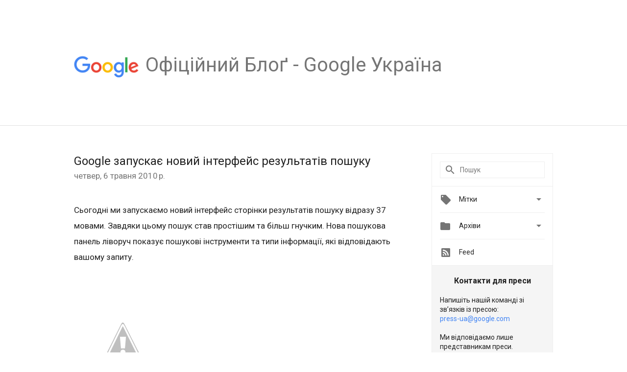

--- FILE ---
content_type: text/html; charset=UTF-8
request_url: https://ukraine.googleblog.com/2010/05/google.html?showComment=1273220218571
body_size: 28228
content:
<!DOCTYPE html>
<html class='v2 detail-page' dir='ltr' itemscope='' itemtype='http://schema.org/Blog' lang='uk' xmlns='http://www.w3.org/1999/xhtml' xmlns:b='http://www.google.com/2005/gml/b' xmlns:data='http://www.google.com/2005/gml/data' xmlns:expr='http://www.google.com/2005/gml/expr'>
<head>
<link href='https://www.blogger.com/static/v1/widgets/335934321-css_bundle_v2.css' rel='stylesheet' type='text/css'/>
<title>
Oфіційний Блоґ - Google Україна: Google запускає новий інтерфейс результатів пошуку
</title>
<meta content='width=device-width, height=device-height, minimum-scale=1.0, initial-scale=1.0, user-scalable=0' name='viewport'/>
<meta content='IE=Edge' http-equiv='X-UA-Compatible'/>
<meta content='article' property='og:type'/>
<meta content='Google запускає новий інтерфейс результатів пошуку' property='og:title'/>
<meta content='https://blogger.googleusercontent.com/img/b/R29vZ2xl/AVvXsEiUdCYDZeyCOB_xrCgl-090s8DSRa9_RS57n-n-XpJL7gjswum6D369BrIQsrE9w5MlOAZBkWqYh3wvYnsymcp34pv850xx_AOsKLqi3SF6_4cKPOdEh4sd5XuyJ72vWIJTlRZPiQ_nsx4r/s1600/googlelogo_color_200x200.png' property='og:image'/>
<meta content='en_US' property='og:locale'/>
<meta content='https://ukraine.googleblog.com/2010/05/google.html' property='og:url'/>
<meta content='Oфіційний Блоґ - Google Україна' property='og:site_name'/>
<!-- Twitter Card properties -->
<meta content='Oфіційний Блоґ - Google Україна' property='twitter:site'/>
<meta content='Google запускає новий інтерфейс результатів пошуку' property='twitter:title'/>
<meta content='http://4.bp.blogspot.com/__YuMNnnh9zQ/S-MVELTWkjI/AAAAAAAAAF4/NoWw2mLQs0c/s72-c/blog.jpg' property='twitter:image'/>
<meta content='summary' name='twitter:card'/>
<meta content='@googleukraine' name='twitter:creator'/>
<link href='https://fonts.googleapis.com/css?family=Roboto:400italic,400,500,500italic,700,700italic' rel='stylesheet' type='text/css'/>
<link href='https://fonts.googleapis.com/icon?family=Material+Icons' rel='stylesheet'/>
<script src='https://ajax.googleapis.com/ajax/libs/jquery/1.11.3/jquery.min.js' type='text/javascript'></script>
<!-- End -->
<style id='page-skin-1' type='text/css'><!--
/*
<Group description="Header Color" selector="header">
<Variable name="header.background.color" description="Header Background"
type="color" default="#ffffff"/>
</Group>
*/
.header-outer {
border-bottom: 1px solid #e0e0e0;
background: #ffffff;
}
html, .Label h2, #sidebar .rss a, .BlogArchive h2, .FollowByEmail h2.title, .widget .post h2 {
font-family: Roboto, sans-serif;
}
.plusfollowers h2.title, .post h2.title, .widget h2.title {
font-family: Roboto, sans-serif;
}
.widget-item-control {
height: 100%;
}
.widget.Header, #header {
position: relative;
height: 100%;
width: 100%;
}
}
.widget.Header .header-logo1 {
float: left;
margin-right: 15px;
padding-right: 15px;
border-right: 1px solid #ddd;
}
.header-title h2 {
color: rgba(0,0,0,.54);
display: inline-block;
font-size: 40px;
font-family: Roboto, sans-serif;
font-weight: normal;
line-height: 48px;
vertical-align: top;
}
.header-inner {
background-repeat: no-repeat;
background-position: right 0px bottom 0px
}
.post-author,
.byline-author {
font-size: 14px;
font-weight: normal;
color: #757575;
color: rgba(0,0,0,.54);
}
.post-content .img-border {
border: 1px solid rgb(235, 235, 235);
padding: 4px;
}
.header-title a {
text-decoration: none !important;
}
pre {
border: 1px solid #bbbbbb;
margin-top: 1em 0 0 0;
padding: 0.99em;
overflow-x: auto;
overflow-y: auto;
}
pre, code {
font-size: 9pt;
background-color: #fafafa;
line-height: 125%;
font-family: monospace;
}
pre, code {
color: #060;
font: 13px/1.54 "courier new",courier,monospace;
}
.header-left .header-logo1 {
width: 128px !important;
}
.header-desc {
line-height: 20px;
margin-top: 8px;
}
.fb-custom img, .twitter-custom img, .gplus-share img {
cursor: pointer;
opacity: 0.54;
}
.fb-custom img:hover, .twitter-custom img:hover, .gplus-share img:hover {
opacity: 0.87;
}
.fb-like {
width: 80px;
}
.post .share {
float: right;
}
#twitter-share{
border: #CCC solid 1px;
border-radius: 3px;
background-image: -webkit-linear-gradient(top,#ffffff,#dedede);
}
.twitter-follow {
background: url(//4.bp.blogspot.com/-8O7VcmcY32o/VSYkC2vUj7I/AAAAAAAAHeU/7mzo-JFgTgk/s1600/twitter-bird.png) no-repeat left center;
padding-left: 18px;
font: normal normal normal 11px/18px 'Helvetica Neue',Arial,sans-serif;
font-weight: bold;
text-shadow: 0 1px 0 rgba(255,255,255,.5);
cursor: pointer;
margin-bottom: 10px;
}
.twitter-fb {
padding-top: 2px;
}
.fb-follow-button  {
background: -webkit-linear-gradient(#4c69ba, #3b55a0);
background: -moz-linear-gradient(#4c69ba, #3b55a0);
background: linear-gradient(#4c69ba, #3b55a0);
border-radius: 2px;
height: 18px;
padding: 4px 0 0 3px;
width: 57px;
border: #4c69ba solid 1px;
}
.fb-follow-button a {
text-decoration: none !important;
text-shadow: 0 -1px 0 #354c8c;
text-align: center;
white-space: nowrap;
font-size: 11px;
color: white;
vertical-align: top;
}
.fb-follow-button a:visited {
color: white;
}
.fb-follow {
padding: 0px 5px 3px 0px;
width: 14px;
vertical-align: bottom;
}
.gplus-wrapper {
margin-top: 3px;
display: inline-block;
vertical-align: top;
}
.twitter-custom, .gplus-share {
margin-right: 12px;
}
.fb-follow-button{
margin: 10px auto;
}
/** CUSTOM CODE **/

--></style>
<style id='template-skin-1' type='text/css'><!--
.header-outer {
clear: both;
}
.header-inner {
margin: auto;
padding: 0px;
}
.footer-outer {
background: #f5f5f5;
clear: both;
margin: 0;
}
.footer-inner {
margin: auto;
padding: 0px;
}
.footer-inner-2 {
/* Account for right hand column elasticity. */
max-width: calc(100% - 248px);
}
.google-footer-outer {
clear: both;
}
.cols-wrapper, .google-footer-outer, .footer-inner, .header-inner {
max-width: 978px;
margin-left: auto;
margin-right: auto;
}
.cols-wrapper {
margin: auto;
clear: both;
margin-top: 60px;
margin-bottom: 60px;
overflow: hidden;
}
.col-main-wrapper {
float: left;
width: 100%;
}
.col-main {
margin-right: 278px;
max-width: 660px;
}
.col-right {
float: right;
width: 248px;
margin-left: -278px;
}
/* Tweaks for layout mode. */
body#layout .google-footer-outer {
display: none;
}
body#layout .header-outer, body#layout .footer-outer {
background: none;
}
body#layout .header-inner {
height: initial;
}
body#layout .cols-wrapper {
margin-top: initial;
margin-bottom: initial;
}
--></style>
<!-- start all head -->
<meta content='text/html; charset=UTF-8' http-equiv='Content-Type'/>
<meta content='blogger' name='generator'/>
<link href='https://ukraine.googleblog.com/favicon.ico' rel='icon' type='image/x-icon'/>
<link href='https://ukraine.googleblog.com/2010/05/google.html' rel='canonical'/>
<link rel="alternate" type="application/atom+xml" title="Oфіційний Блоґ - Google Україна - Atom" href="https://ukraine.googleblog.com/feeds/posts/default" />
<link rel="alternate" type="application/rss+xml" title="Oфіційний Блоґ - Google Україна - RSS" href="https://ukraine.googleblog.com/feeds/posts/default?alt=rss" />
<link rel="service.post" type="application/atom+xml" title="Oфіційний Блоґ - Google Україна - Atom" href="https://www.blogger.com/feeds/2044201715764010997/posts/default" />

<link rel="alternate" type="application/atom+xml" title="Oфіційний Блоґ - Google Україна - Atom" href="https://ukraine.googleblog.com/feeds/6190219309504913258/comments/default" />
<!--Can't find substitution for tag [blog.ieCssRetrofitLinks]-->
<link href='http://4.bp.blogspot.com/__YuMNnnh9zQ/S-MVELTWkjI/AAAAAAAAAF4/NoWw2mLQs0c/s320/blog.jpg' rel='image_src'/>
<meta content='https://ukraine.googleblog.com/2010/05/google.html' property='og:url'/>
<meta content='Google запускає новий інтерфейс результатів пошуку' property='og:title'/>
<meta content='Сьогодні ми запускаємо новий інтерфейс сторінки результатів пошуку відразу 37 мовами.  Завдяки цьому пошук став простішим та більш гнучким. ...' property='og:description'/>
<meta content='//4.bp.blogspot.com/__YuMNnnh9zQ/S-MVELTWkjI/AAAAAAAAAF4/NoWw2mLQs0c/w1200-h630-p-k-no-nu/blog.jpg' property='og:image'/>
<!-- end all head -->
<base target='_self'/>
<style>
      html {
        font-family: Roboto, sans-serif;
        -moz-osx-font-smoothing: grayscale;
        -webkit-font-smoothing: antialiased;
      }
      body {
        padding: 0;
        /* This ensures that the scroll bar is always present, which is needed */
        /* because content render happens after page load; otherwise the header */
        /* would "bounce" in-between states. */
        min-height: 150%;
      }
      h2 {
        font-size: 16px;
      }
      h1, h2, h3, h4, h5 {
        line-height: 2em;
      }
      html, h4, h5, h6 {
        font-size: 14px;
      }
      a, a:visited {
        color: #4184F3;
        text-decoration: none;
      }
      a:focus, a:hover, a:active {
        text-decoration: none;
      }
      .Header {
        margin-top: 15px;
      }
      .Header h1 {
        font-size: 32px;
        font-weight: 300;
        line-height: 32px;
        height: 42px;
      }
      .header-inner .Header .titlewrapper {
        padding: 0;
        margin-top: 30px;
      }
      .header-inner .Header .descriptionwrapper {
        padding: 0;
        margin: 0;
      }
      .cols-wrapper {
        margin-top: 56px;
      }
      .header-outer, .cols-wrapper, .footer-outer, .google-footer-outer {
        padding: 0 60px;
      }
      .header-inner {
        height: 256px;
        position: relative;
      }
      html, .header-inner a {
        color: #212121;
        color: rgba(0,0,0,.87);
      }
      .header-inner .google-logo {
        display: inline-block;
        background-size: contain;
        z-index: 1;
        height: 46px;
        overflow: hidden;
        margin-top: 4px;
        margin-right: 8px;
      }
      .header-left {
        position: absolute;
        top: 50%;
        -webkit-transform: translateY(-50%);
        transform: translateY(-50%);
        margin-top: 12px;
        width: 100%;
      }
      .google-logo {
        margin-left: -4px;
      }
      #google-footer {
        position: relative;
        font-size: 13px;
        list-style: none;
        text-align: right;
      }
      #google-footer a {
        color: #444;
      }
      #google-footer ul {
        margin: 0;
        padding: 0;
        height: 144px;
        line-height: 144px;
      }
      #google-footer ul li {
        display: inline;
      }
      #google-footer ul li:before {
        color: #999;
        content: "\00b7";
        font-weight: bold;
        margin: 5px;
      }
      #google-footer ul li:first-child:before {
        content: '';
      }
      #google-footer .google-logo-dark {
        left: 0;
        margin-top: -16px;
        position: absolute;
        top: 50%;
      }
      /** Sitemap links. **/
      .footer-inner-2 {
        font-size: 14px;
        padding-top: 42px;
        padding-bottom: 74px;
      }
      .footer-inner-2 .HTML h2 {
        color: #212121;
        color: rgba(0,0,0,.87);
        font-size: 14px;
        font-weight: 500;
        padding-left: 0;
        margin: 10px 0;
      }
      .footer-inner-2 .HTML ul {
        font-weight: normal;
        list-style: none;
        padding-left: 0;
      }
      .footer-inner-2 .HTML li {
        line-height: 24px;
        padding: 0;
      }
      .footer-inner-2 li a {
        color: rgba(65,132,243,.87);
      }
      /** Archive widget. **/
      .BlogArchive {
        font-size: 13px;
        font-weight: normal;
      }
      .BlogArchive .widget-content {
        display: none;
      }
      .BlogArchive h2, .Label h2 {
        color: #4184F3;
        text-decoration: none;
      }
      .BlogArchive .hierarchy li {
        display: inline-block;
      }
      /* Specificity needed here to override widget CSS defaults. */
      .BlogArchive #ArchiveList ul li, .BlogArchive #ArchiveList ul ul li {
        margin: 0;
        padding-left: 0;
        text-indent: 0;
      }
      .BlogArchive .intervalToggle {
        cursor: pointer;
      }
      .BlogArchive .expanded .intervalToggle .new-toggle {
        -ms-transform: rotate(180deg);
        transform: rotate(180deg);
      }
      .BlogArchive .new-toggle {
        float: right;
        padding-top: 3px;
        opacity: 0.87;
      }
      #ArchiveList {
        text-transform: uppercase;
      }
      #ArchiveList .expanded > ul:last-child {
        margin-bottom: 16px;
      }
      #ArchiveList .archivedate {
        width: 100%;
      }
      /* Months */
      .BlogArchive .items {
        max-width: 150px;
        margin-left: -4px;
      }
      .BlogArchive .expanded .items {
        margin-bottom: 10px;
        overflow: hidden;
      }
      .BlogArchive .items > ul {
        float: left;
        height: 32px;
      }
      .BlogArchive .items a {
        padding: 0 4px;
      }
      .Label {
        font-size: 13px;
        font-weight: normal;
      }
      .sidebar-icon {
        display: inline-block;
        width: 24px;
        height: 24px;
        vertical-align: middle;
        margin-right: 12px;
        margin-top: -1px
      }
      .Label a {
        margin-right: 4px;
      }
      .Label .widget-content {
        display: none;
      }
      .FollowByEmail {
        font-size: 13px;
        font-weight: normal;
      }
      .FollowByEmail h2 {
        background: url("[data-uri]");
        background-repeat: no-repeat;
        background-position: 0 50%;
        text-indent: 30px;
      }
      .FollowByEmail .widget-content {
        display: none;
      }
      .searchBox input {
        border: 1px solid #eee;
        color: #212121;
        color: rgba(0,0,0,.87);
        font-size: 14px;
        padding: 8px 8px 8px 40px;
        width: 164px;
        font-family: Roboto, sans-serif;
        background: url("https://www.gstatic.com/images/icons/material/system/1x/search_grey600_24dp.png") 8px center no-repeat;
      }
      .searchBox ::-webkit-input-placeholder { /* WebKit, Blink, Edge */
        color:    rgba(0,0,0,.54);
      }
      .searchBox :-moz-placeholder { /* Mozilla Firefox 4 to 18 */
        color:    #000;
        opacity:  0.54;
      }
      .searchBox ::-moz-placeholder { /* Mozilla Firefox 19+ */
        color:    #000;
        opacity:  0.54;
      }
      .searchBox :-ms-input-placeholder { /* Internet Explorer 10-11 */
        color:    #757575;
      }
      .widget-item-control {
        margin-top: 0px;
      }
      .section {
        margin: 0;
        padding: 0;
      }
      #sidebar-top {
        border: 1px solid #eee;
      }
      #sidebar-top > div {
        margin: 16px 0;
      }
      .widget ul {
        line-height: 1.6;
      }
      /*main post*/
      .post {
        margin-bottom:30px;
      }
      #main .post .title {
        margin: 0;
      }
      #main .post .title a {
        color: #212121;
        color: rgba(0,0,0,.87);
        font-weight: normal;
        font-size: 24px;
      }
      #main .post .title a:hover {
        text-decoration:none;
        color:#4184F3;
      }
      .message,  #main .post .post-header {
        margin: 0;
        padding: 0;
      }
      #main .post .post-header .caption, #main .post .post-header .labels-caption,  #main .post .post-footer .caption, #main .post .post-footer .labels-caption {
        color: #444;
        font-weight: 500;
      }
      #main .tr-caption-container td {
        text-align: left;
      }
      #main .post .tr-caption {
        color: #757575;
        color: rgba(0,0,0,.54);
        display: block;
        max-width: 560px;
        padding-bottom: 20px;
      }
      #main .post .tr-caption-container {
        line-height: 24px;
        margin: -1px 0 0 0 !important;
        padding: 4px 0;
        text-align: left;
      }
      #main .post .post-header .published{
        font-size:11px;
        font-weight:bold;
      }
      .post-header .publishdate {
        font-size: 17px;
        font-weight:normal;
        color: #757575;
        color: rgba(0,0,0,.54);
      }
      #main .post .post-footer{
        font-size:12px;
        padding-bottom: 21px;
      }
      .label-footer {
        margin-bottom: 12px;
        margin-top: 12px;
      }
      .comment-img {
        margin-right: 16px;
        opacity: 0.54;
        vertical-align: middle;
      }
      #main .post .post-header .published {
        margin-bottom: 40px;
        margin-top: -2px;
      }
      .post .post-content {
        color: #212121;
        color: rgba(0,0,0,.87);
        font-size: 17px;
        margin: 25px 0 36px 0;
        line-height: 32px;
      }
      .post-body .post-content ul, .post-body .post-content ol {
        margin: 16px 0;
        padding: 0 48px;
      }
      .post-summary {
        display: none;
      }
      /* Another old-style caption. */
      .post-content div i, .post-content div + i {
        font-size: 14px;
        font-style: normal;
        color: #757575;
        color: rgba(0,0,0,.54);
        display: block;
        line-height: 24px;
        margin-bottom: 16px;
        text-align: left;
      }
      /* Another old-style caption (with link) */
      .post-content a > i {
        color: #4184F3 !important;
      }
      /* Old-style captions for images. */
      .post-content .separator + div:not(.separator) {
        margin-top: -16px;
      }
      /* Capture section headers. */
      .post-content br + br + b, .post-content .space + .space + b, .post-content .separator + b {
        display: inline-block;
        margin-bottom: 8px;
        margin-top: 24px;
      }
      .post-content li {
        line-height: 32px;
      }
      /* Override all post images/videos to left align. */
      .post-content .separator, .post-content > div {
        text-align: left;
      }
      .post-content .separator > a, .post-content .separator > span {
        margin-left: 0 !important;
      }
      .post-content img {
        max-width: 100%;
        height: auto;
        width: auto;
      }
      .post-content .tr-caption-container img {
        margin-bottom: 12px;
      }
      .post-content iframe, .post-content embed {
        max-width: 100%;
      }
      .post-content .carousel-container {
        margin-bottom: 48px;
      }
      #main .post-content b {
        font-weight: 500;
      }
      /* These are the main paragraph spacing tweaks. */
      #main .post-content br {
        content: ' ';
        display: block;
        padding: 4px;
      }
      .post-content .space {
        display: block;
        height: 8px;
      }
      .post-content iframe + .space, .post-content iframe + br {
        padding: 0 !important;
      }
      #main .post .jump-link {
        margin-bottom:10px;
      }
      .post-content img, .post-content iframe {
        margin: 30px 0 20px 0;
      }
      .post-content > img:first-child, .post-content > iframe:first-child {
        margin-top: 0;
      }
      .col-right .section {
        padding: 0 16px;
      }
      #aside {
        background:#fff;
        border:1px solid #eee;
        border-top: 0;
      }
      #aside .widget {
        margin:0;
      }
      #aside .widget h2, #ArchiveList .toggle + a.post-count-link {
        color: #212121;
        color: rgba(0,0,0,.87);
        font-weight: 400 !important;
        margin: 0;
      }
      #ArchiveList .toggle {
        float: right;
      }
      #ArchiveList .toggle .material-icons {
        padding-top: 4px;
      }
      #sidebar .tab {
        cursor: pointer;
      }
      #sidebar .tab .arrow {
        display: inline-block;
        float: right;
      }
      #sidebar .tab .icon {
        display: inline-block;
        vertical-align: top;
        height: 24px;
        width: 24px;
        margin-right: 13px;
        margin-left: -1px;
        margin-top: 1px;
        color: #757575;
        color: rgba(0,0,0,.54);
      }
      #sidebar .widget-content > :first-child {
        padding-top: 8px;
      }
      #sidebar .active .tab .arrow {
        -ms-transform: rotate(180deg);
        transform: rotate(180deg);
      }
      #sidebar .arrow {
        color: #757575;
        color: rgba(0,0,0,.54);
      }
      #sidebar .widget h2 {
        font-size: 14px;
        line-height: 24px;
        display: inline-block;
      }
      #sidebar .widget .BlogArchive {
        padding-bottom: 8px;
      }
      #sidebar .widget {
        border-bottom: 1px solid #eee;
        box-shadow: 0px 1px 0 white;
        margin-bottom: 0;
        padding: 14px 0;
        min-height: 20px;
      }
      #sidebar .widget:last-child {
        border-bottom: none;
        box-shadow: none;
        margin-bottom: 0;
      }
      #sidebar ul {
        margin: 0;
        padding: 0;
      }
      #sidebar ul li {
        list-style:none;
        padding:0;
      }
      #sidebar ul li a {
        line-height: 32px;
      }
      #sidebar .archive {
        background-image: url("[data-uri]");
        height: 24px;
        line-height: 24px;
        padding-left: 30px;
      }
      #sidebar .labels {
        background-image: url("[data-uri]");
        height: 20px;
        line-height: 20px;
        padding-left: 30px;
      }
      #sidebar .rss a {
        background-image: url("[data-uri]");
      }
      #sidebar .subscription a {
        background-image: url("[data-uri]");
      }
      #sidebar-bottom {
        background: #f5f5f5;
        border-top:1px solid #eee;
      }
      #sidebar-bottom .widget {
        border-bottom: 1px solid #e0e0e0;
        padding: 15px 0;
        text-align: center;
      }
      #sidebar-bottom > div:last-child {
        border-bottom: 0;
      }
      #sidebar-bottom .text {
        line-height: 20px;
      }
      /* Home, forward, and backward pagination. */
      .blog-pager {
        border-top : 1px #e0e0e0 solid;
        padding-top: 10px;
        margin-top: 15px;
        text-align: right !important;
      }
      #blog-pager {
        margin-botom: 0;
        margin-top: -14px;
        padding: 16px 0 0 0;
      }
      #blog-pager a {
        display: inline-block;
      }
      .blog-pager i.disabled {
        opacity: 0.2 !important;
      }
      .blog-pager i {
        color: black;
        margin-left: 16px;
        opacity: 0.54;
      }
      .blog-pager i:hover, .blog-pager i:active {
        opacity: 0.87;
      }
      #blog-pager-older-link, #blog-pager-newer-link {
        float: none;
      }
      .gplus-profile {
        background-color: #fafafa;
        border: 1px solid #eee;
        overflow: hidden;
        width: 212px;
      }
      .gplus-profile-inner {
        margin-left: -1px;
        margin-top: -1px;
      }
      /* Sidebar follow buttons. */
      .followgooglewrapper {
        padding: 12px 0 0 0;
      }
      .loading {
        visibility: hidden;
      }
      .detail-page .post-footer .cmt_iframe_holder {
        padding-top: 40px !important;
      }
      /** Desktop **/
      @media (max-width: 900px) {
        .col-right {
          display: none;
        }
        .col-main {
          margin-right: 0;
          min-width: initial;
        }
        .footer-outer {
          display: none;
        }
        .cols-wrapper {
          min-width: initial;
        }
        .google-footer-outer {
          background-color: #f5f5f5;
        }
      }
      /** Tablet **/
      @media (max-width: 712px) {
        .header-outer, .cols-wrapper, .footer-outer, .google-footer-outer {
          padding: 0 40px;
        }
      }
      /* An extra breakpoint accommodating for long blog titles. */
      @media (max-width: 600px) {
        .header-left {
          height: 100%;
          top: inherit;
          margin-top: 0;
          -webkit-transform: initial;
          transform: initial;
        }
        .header-title {
          margin-top: 18px;
        }
        .header-inner .google-logo {
          height: 40px;
          margin-top: 3px;
        }
        .header-inner .google-logo img {
          height: 42px;
        }
        .header-title h2 {
          font-size: 32px;
          line-height: 40px;
        }
        .header-desc {
          bottom: 24px;
          position: absolute;
        }
       .header-inner  {

        background-image: none;
        }
      }
      /** Mobile/small desktop window; also landscape. **/
      @media (max-width: 480px), (max-height: 480px) {
        .header-outer, .cols-wrapper, .footer-outer, .google-footer-outer {
          padding: 0 16px;
        }
        .cols-wrapper {
          margin-top: 0;
        }
        .post-header .publishdate, .post .post-content {
          font-size: 16px;
        }
        .post .post-content {
          line-height: 28px;
          margin-bottom: 30px;
        }
        .post {
          margin-top: 30px;
        }
        .byline-author {
          display: block;
          font-size: 12px;
          line-height: 24px;
          margin-top: 6px;
        }
        #main .post .title a {
          font-weight: 500;
          color: #4c4c4c;
          color: rgba(0,0,0,.70);
        }
        #main .post .post-header {
          padding-bottom: 12px;
        }
        #main .post .post-header .published {
          margin-bottom: -8px;
          margin-top: 3px;
        }
        .post .read-more {
          display: block;
          margin-top: 14px;
        }
        .post .tr-caption {
          font-size: 12px;
        }
        #main .post .title a {
          font-size: 20px;
          line-height: 30px;
        }
        .post-content iframe {
          /* iframe won't keep aspect ratio when scaled down. */
          max-height: 240px;
        }
        .post-content .separator img, .post-content .tr-caption-container img, .post-content iframe {
          margin-left: -16px;
          max-width: inherit;
          width: calc(100% + 32px);
        }
        .post-content table, .post-content td {
          width: 100%;
        }
        #blog-pager {
          margin: 0;
          padding: 16px 0;
        }
        /** List page tweaks. **/
        .list-page .post-original {
          display: none;
        }
        .list-page .post-summary {
          display: block;
        }
        .list-page .comment-container {
          display: none;
        } 
        .list-page #blog-pager {
          padding-top: 0;
          border: 0;
          margin-top: -8px;
        }
        .list-page .label-footer {
          display: none;
        }
        .list-page #main .post .post-footer {
          border-bottom: 1px solid #eee;
          margin: -16px 0 0 0;
          padding: 0 0 20px 0;
        }
        .list-page .post .share {
          display: none;
        }
        /** Detail page tweaks. **/
        .detail-page .post-footer .cmt_iframe_holder {
          padding-top: 32px !important;
        }
        .detail-page .label-footer {
          margin-bottom: 0;
        }
        .detail-page #main .post .post-footer {
          padding-bottom: 0;
        }
        .detail-page #comments {
          display: none;
        }
      }
      [data-about-pullquote], [data-is-preview], [data-about-syndication] {
        display: none;
      }
    </style>
<noscript>
<style>
        .loading { visibility: visible }</style>
</noscript>
<script type='text/javascript'>
        (function(i,s,o,g,r,a,m){i['GoogleAnalyticsObject']=r;i[r]=i[r]||function(){
        (i[r].q=i[r].q||[]).push(arguments)},i[r].l=1*new Date();a=s.createElement(o),
        m=s.getElementsByTagName(o)[0];a.async=1;a.src=g;m.parentNode.insertBefore(a,m)
        })(window,document,'script','https://www.google-analytics.com/analytics.js','ga');
        ga('create', 'UA-203225924-10', 'auto', 'blogger');
        ga('blogger.send', 'pageview');
      </script>
<link href='https://www.blogger.com/dyn-css/authorization.css?targetBlogID=2044201715764010997&amp;zx=f15faccf-23ee-44fb-b604-d2d4fa3a2a71' media='none' onload='if(media!=&#39;all&#39;)media=&#39;all&#39;' rel='stylesheet'/><noscript><link href='https://www.blogger.com/dyn-css/authorization.css?targetBlogID=2044201715764010997&amp;zx=f15faccf-23ee-44fb-b604-d2d4fa3a2a71' rel='stylesheet'/></noscript>
<meta name='google-adsense-platform-account' content='ca-host-pub-1556223355139109'/>
<meta name='google-adsense-platform-domain' content='blogspot.com'/>

</head>
<body>
<script type='text/javascript'>
      //<![CDATA[
      var axel = Math.random() + "";
      var a = axel * 10000000000000;
      document.write('<iframe src="https://2542116.fls.doubleclick.net/activityi;src=2542116;type=gblog;cat=googl0;ord=ord=' + a + '?" width="1" height="1" frameborder="0" style="display:none"></iframe>');
      //]]>
    </script>
<noscript>
<img alt='' height='1' src='https://ad.doubleclick.net/ddm/activity/src=2542116;type=gblog;cat=googl0;ord=1?' width='1'/>
</noscript>
<!-- Header -->
<div class='header-outer'>
<div class='header-inner'>
<div class='section' id='header'><div class='widget Header' data-version='1' id='Header1'>
<div class='header-left'>
<div class='header-title'>
<a class='google-logo' href='https://ukraine.googleblog.com/'>
<img height='50' src='https://www.gstatic.com/images/branding/googlelogo/2x/googlelogo_color_150x54dp.png'/>
</a>
<a href='/.'>
<h2>
            Oфіційний Блоґ - Google Україна
          </h2>
</a>
</div>
<div class='header-desc'>
</div>
</div>
</div></div>
</div>
</div>
<!-- all content wrapper start -->
<div class='cols-wrapper loading'>
<div class='col-main-wrapper'>
<div class='col-main'>
<div class='section' id='main'><div class='widget Blog' data-version='1' id='Blog1'>
<div class='post' data-id='6190219309504913258' itemscope='' itemtype='http://schema.org/BlogPosting'>
<h2 class='title' itemprop='name'>
<a href='https://ukraine.googleblog.com/2010/05/google.html' itemprop='url' title='Google запускає новий інтерфейс результатів пошуку'>
Google запускає новий інтерфейс результатів пошуку
</a>
</h2>
<div class='post-header'>
<div class='published'>
<span class='publishdate' itemprop='datePublished'>
четвер, 6 травня 2010&#8239;р.
</span>
</div>
</div>
<div class='post-body'>
<div class='post-content' itemprop='articleBody'>
<script type='text/template'>
                          Сьогодні ми запускаємо новий інтерфейс сторінки результатів пошуку відразу 37 мовами.  Завдяки цьому пошук став простішим та більш гнучким. Нова пошукова панель ліворуч показує пошукові інструменти та типи інформації, які відповідають вашому запиту.<br /><p><img border="0" src="//4.bp.blogspot.com/__YuMNnnh9zQ/S-MVELTWkjI/AAAAAAAAAF4/NoWw2mLQs0c/s320/blog.jpg"></p><br />Додатково у вас з'явилися такі можливості:<br />&#8226; переглядати результати за певний проміжок часу, а також хронологію результатів;<br />&#8226; швидко перемикатися між різними типами інформації (Карти, Новини, Зображення, Відео, Книжки і т.д.);<br />&#8226; дізнаватися пов'язані та схожі запити, які задавали інші користувачі;<br />&#8226; відзначати результати, які сподобалися, щоб вони завжди були під рукою.<br /><br />Також ми підкоригували інтерфейс: поліпшили відображення опису знайдених сторінок, включно з  їхнім попереднім переглядом, зручніше розташували посилання внизу сторінки і внесли ще більше сотні невеликих доопрацювань зовнішнього вигляду сторінки.
<span itemprop='author' itemscope='itemscope' itemtype='http://schema.org/Person'>
    <meta content='https://plus.google.com/116899029375914044550' itemprop='url'/>
</span>
                        </script>
<noscript>
Сьогодні ми запускаємо новий інтерфейс сторінки результатів пошуку відразу 37 мовами.  Завдяки цьому пошук став простішим та більш гнучким. Нова пошукова панель ліворуч показує пошукові інструменти та типи інформації, які відповідають вашому запиту.<br /><p><img border="0" src="//4.bp.blogspot.com/__YuMNnnh9zQ/S-MVELTWkjI/AAAAAAAAAF4/NoWw2mLQs0c/s320/blog.jpg"></p><br />Додатково у вас з'явилися такі можливості:<br />&#8226; переглядати результати за певний проміжок часу, а також хронологію результатів;<br />&#8226; швидко перемикатися між різними типами інформації (Карти, Новини, Зображення, Відео, Книжки і т.д.);<br />&#8226; дізнаватися пов'язані та схожі запити, які задавали інші користувачі;<br />&#8226; відзначати результати, які сподобалися, щоб вони завжди були під рукою.<br /><br />Також ми підкоригували інтерфейс: поліпшили відображення опису знайдених сторінок, включно з  їхнім попереднім переглядом, зручніше розташували посилання внизу сторінки і внесли ще більше сотні невеликих доопрацювань зовнішнього вигляду сторінки.
<span itemprop='author' itemscope='itemscope' itemtype='http://schema.org/Person'>
<meta content='https://plus.google.com/116899029375914044550' itemprop='url'/>
</span>
</noscript>
</div>
</div>
<div class='share'>
<span class='twitter-custom social-wrapper' data-href='http://twitter.com/share?text=Oфіційний Блоґ - Google Україна:Google запускає новий інтерфейс результатів пошуку&url=https://ukraine.googleblog.com/2010/05/google.html&via=googleukraine'>
<img alt='Share on Twitter' height='24' src='https://www.gstatic.com/images/icons/material/system/2x/post_twitter_black_24dp.png' width='24'/>
</span>
<span class='fb-custom social-wrapper' data-href='https://www.facebook.com/sharer.php?u=https://ukraine.googleblog.com/2010/05/google.html'>
<img alt='Share on Facebook' height='24' src='https://www.gstatic.com/images/icons/material/system/2x/post_facebook_black_24dp.png' width='24'/>
</span>
</div>
<div class='post-footer'>
<div class='cmt_iframe_holder' data-href='https://ukraine.googleblog.com/2010/05/google.html' data-viewtype='FILTERED_POSTMOD'></div>
<a href='https://plus.google.com/112374322230920073195' rel='author' style='display:none;'>
                        Google
                      </a>
<div class='label-footer'>
</div>
</div>
<div class='comments' id='comments'>
<a name='comments'></a>
<h4>
8 коментарів
                      :
                    </h4>
<div id='Blog1_comments-block-wrapper'>
<dl class='avatar-comment-indent' id='comments-block'>
<dt class='comment-author ' id='c5234755530723372806'>
<a name='c5234755530723372806'></a>
<div class="avatar-image-container vcard"><span dir="ltr"><a href="https://www.blogger.com/profile/07747448635635050135" target="" rel="nofollow" onclick="" class="avatar-hovercard" id="av-5234755530723372806-07747448635635050135"><img src="https://resources.blogblog.com/img/blank.gif" width="28" height="26" class="delayLoad" style="display: none;" longdesc="//4.bp.blogspot.com/_QwCX2sGo5iY/TIRBdlpbNTI/AAAAAAAAAG0/2phE2nNeobc/S220-s28/laughi.gif" alt="" title="&#1093;&#1088;&#1091;&#1089;&#1090;">

<noscript><img src="//4.bp.blogspot.com/_QwCX2sGo5iY/TIRBdlpbNTI/AAAAAAAAAG0/2phE2nNeobc/S220-s28/laughi.gif" width="28" height="26" class="photo" alt=""></noscript></a></span></div>
<a href='https://www.blogger.com/profile/07747448635635050135' rel='nofollow'>
хруст
</a>
сказав...
</dt>
<dd class='comment-body' id='Blog1_cmt-5234755530723372806'>
<p>
А есть возможность убрать левую панельку инструментов ?
</p>
</dd>
<dd class='comment-footer'>
<span class='comment-timestamp'>
<a href='https://ukraine.googleblog.com/2010/05/google.html?showComment=1273181862867#c5234755530723372806' title='comment permalink'>
7 травня 2010&#8239;р. о 00:37
</a>
<span class='item-control blog-admin pid-1558263641'>
<a class='comment-delete' href='https://www.blogger.com/comment/delete/2044201715764010997/5234755530723372806' title=''>
<img src='//www.blogger.com/img/icon_delete13.gif'/>
</a>
</span>
</span>
</dd>
<dt class='comment-author ' id='c297103412903318457'>
<a name='c297103412903318457'></a>
<div class="avatar-image-container avatar-stock"><span dir="ltr"><a href="https://www.blogger.com/profile/08421493100607382954" target="" rel="nofollow" onclick="" class="avatar-hovercard" id="av-297103412903318457-08421493100607382954"><img src="//www.blogger.com/img/blogger_logo_round_35.png" width="35" height="35" alt="" title="Unknown">

</a></span></div>
<a href='https://www.blogger.com/profile/08421493100607382954' rel='nofollow'>
Unknown
</a>
сказав...
</dt>
<dd class='comment-body' id='Blog1_cmt-297103412903318457'>
<p>
Молодца Гугли. Ні дня без впровадження новітніх ідей.
</p>
</dd>
<dd class='comment-footer'>
<span class='comment-timestamp'>
<a href='https://ukraine.googleblog.com/2010/05/google.html?showComment=1273219622449#c297103412903318457' title='comment permalink'>
7 травня 2010&#8239;р. о 11:07
</a>
<span class='item-control blog-admin pid-693713624'>
<a class='comment-delete' href='https://www.blogger.com/comment/delete/2044201715764010997/297103412903318457' title=''>
<img src='//www.blogger.com/img/icon_delete13.gif'/>
</a>
</span>
</span>
</dd>
<dt class='comment-author ' id='c7074444559822078437'>
<a name='c7074444559822078437'></a>
<div class="avatar-image-container avatar-stock"><span dir="ltr"><a href="https://www.blogger.com/profile/10530674335613950065" target="" rel="nofollow" onclick="" class="avatar-hovercard" id="av-7074444559822078437-10530674335613950065"><img src="//www.blogger.com/img/blogger_logo_round_35.png" width="35" height="35" alt="" title="k">

</a></span></div>
<a href='https://www.blogger.com/profile/10530674335613950065' rel='nofollow'>
k
</a>
сказав...
</dt>
<dd class='comment-body' id='Blog1_cmt-7074444559822078437'>
<p>
Супер! Не думав, що одразу після оновлення youtube щось станеться з інтерфейсом гугла! Ура Гуглу, ви молодці!
</p>
</dd>
<dd class='comment-footer'>
<span class='comment-timestamp'>
<a href='https://ukraine.googleblog.com/2010/05/google.html?showComment=1273220218571#c7074444559822078437' title='comment permalink'>
7 травня 2010&#8239;р. о 11:16
</a>
<span class='item-control blog-admin pid-731373118'>
<a class='comment-delete' href='https://www.blogger.com/comment/delete/2044201715764010997/7074444559822078437' title=''>
<img src='//www.blogger.com/img/icon_delete13.gif'/>
</a>
</span>
</span>
</dd>
<dt class='comment-author ' id='c7573973450882254361'>
<a name='c7573973450882254361'></a>
<div class="avatar-image-container vcard"><span dir="ltr"><a href="https://www.blogger.com/profile/14552820651682259690" target="" rel="nofollow" onclick="" class="avatar-hovercard" id="av-7573973450882254361-14552820651682259690"><img src="https://resources.blogblog.com/img/blank.gif" width="35" height="35" class="delayLoad" style="display: none;" longdesc="//1.bp.blogspot.com/_Jyl0ehtxdGg/SavA2j1lHgI/AAAAAAAAAA0/RCz71TBpS5c/S45-s35/MYavatar.gif" alt="" title="podarok">

<noscript><img src="//1.bp.blogspot.com/_Jyl0ehtxdGg/SavA2j1lHgI/AAAAAAAAAA0/RCz71TBpS5c/S45-s35/MYavatar.gif" width="35" height="35" class="photo" alt=""></noscript></a></span></div>
<a href='https://www.blogger.com/profile/14552820651682259690' rel='nofollow'>
podarok
</a>
сказав...
</dt>
<dd class='comment-body' id='Blog1_cmt-7573973450882254361'>
<p>
Панельку зліва треба зробити вимикаємою.<br />Не.Зруч.Но!
</p>
</dd>
<dd class='comment-footer'>
<span class='comment-timestamp'>
<a href='https://ukraine.googleblog.com/2010/05/google.html?showComment=1273260007256#c7573973450882254361' title='comment permalink'>
7 травня 2010&#8239;р. о 22:20
</a>
<span class='item-control blog-admin pid-1746471972'>
<a class='comment-delete' href='https://www.blogger.com/comment/delete/2044201715764010997/7573973450882254361' title=''>
<img src='//www.blogger.com/img/icon_delete13.gif'/>
</a>
</span>
</span>
</dd>
<dt class='comment-author ' id='c4360506620259089114'>
<a name='c4360506620259089114'></a>
<div class="avatar-image-container avatar-stock"><span dir="ltr"><a href="https://www.blogger.com/profile/09599025581895025804" target="" rel="nofollow" onclick="" class="avatar-hovercard" id="av-4360506620259089114-09599025581895025804"><img src="//www.blogger.com/img/blogger_logo_round_35.png" width="35" height="35" alt="" title="&#1074;&#1086;&#1074;&#1072;">

</a></span></div>
<a href='https://www.blogger.com/profile/09599025581895025804' rel='nofollow'>
вова
</a>
сказав...
</dt>
<dd class='comment-body' id='Blog1_cmt-4360506620259089114'>
<p>
ребята верните возможность выбора поиска по украине,россии, интернету,<br />так невозможно отыскать нужную цель -- иначе вы вы становитесь не лучше яндекса, а то и хуже, там я нашел намного более чем у вас!!!!!??????
</p>
</dd>
<dd class='comment-footer'>
<span class='comment-timestamp'>
<a href='https://ukraine.googleblog.com/2010/05/google.html?showComment=1273260099499#c4360506620259089114' title='comment permalink'>
7 травня 2010&#8239;р. о 22:21
</a>
<span class='item-control blog-admin pid-1906428825'>
<a class='comment-delete' href='https://www.blogger.com/comment/delete/2044201715764010997/4360506620259089114' title=''>
<img src='//www.blogger.com/img/icon_delete13.gif'/>
</a>
</span>
</span>
</dd>
<dt class='comment-author ' id='c3636054339871762512'>
<a name='c3636054339871762512'></a>
<div class="avatar-image-container avatar-stock"><span dir="ltr"><a href="https://www.blogger.com/profile/05264853455080083900" target="" rel="nofollow" onclick="" class="avatar-hovercard" id="av-3636054339871762512-05264853455080083900"><img src="//www.blogger.com/img/blogger_logo_round_35.png" width="35" height="35" alt="" title="Unknown">

</a></span></div>
<a href='https://www.blogger.com/profile/05264853455080083900' rel='nofollow'>
Unknown
</a>
сказав...
</dt>
<dd class='comment-body' id='Blog1_cmt-3636054339871762512'>
<p>
Просто ужас, приходится с помощью дополнений маскировать свой браузер (mozilla) под другие, чтобы гугл не мог его определить и отображал старый вид.(User Agent Switcher - https://addons.mozilla.org/ru/firefox/addon/59  - в настройках дополнения нужно добавить какой-нибудь левый браузер и переключится на него)
</p>
</dd>
<dd class='comment-footer'>
<span class='comment-timestamp'>
<a href='https://ukraine.googleblog.com/2010/05/google.html?showComment=1273517165715#c3636054339871762512' title='comment permalink'>
10 травня 2010&#8239;р. о 21:46
</a>
<span class='item-control blog-admin pid-317477305'>
<a class='comment-delete' href='https://www.blogger.com/comment/delete/2044201715764010997/3636054339871762512' title=''>
<img src='//www.blogger.com/img/icon_delete13.gif'/>
</a>
</span>
</span>
</dd>
<dt class='comment-author ' id='c3839941142362778414'>
<a name='c3839941142362778414'></a>
<div class="avatar-image-container vcard"><span dir="ltr"><a href="https://www.blogger.com/profile/02266911829307599881" target="" rel="nofollow" onclick="" class="avatar-hovercard" id="av-3839941142362778414-02266911829307599881"><img src="https://resources.blogblog.com/img/blank.gif" width="35" height="35" class="delayLoad" style="display: none;" longdesc="//blogger.googleusercontent.com/img/b/R29vZ2xl/AVvXsEhpBVgnR3oAicbhGLpZ0Wl1OEpQte072eERgJslourJHQod0V6v2xFNrtqOM18mq1Ni-EPs2-io-J7Gn-32CG2nOpD6wb47mWdzpRGnuY7_83nq-s9vg6rSDp3bLBCdXg/s45-c/00004770.jpg" alt="" title="&#1048;&#1075;&#1086;&#1088;&#1100;@&#1053;&#1077;&#1090;&#1086;&#1074;&#1080;&#1095;">

<noscript><img src="//blogger.googleusercontent.com/img/b/R29vZ2xl/AVvXsEhpBVgnR3oAicbhGLpZ0Wl1OEpQte072eERgJslourJHQod0V6v2xFNrtqOM18mq1Ni-EPs2-io-J7Gn-32CG2nOpD6wb47mWdzpRGnuY7_83nq-s9vg6rSDp3bLBCdXg/s45-c/00004770.jpg" width="35" height="35" class="photo" alt=""></noscript></a></span></div>
<a href='https://www.blogger.com/profile/02266911829307599881' rel='nofollow'>
Игорь@Нетович
</a>
сказав...
</dt>
<dd class='comment-body' id='Blog1_cmt-3839941142362778414'>
<p>
Такие нововведения нужно вводить плавно. В целом скин стал более красивым, хоть и переделаны были всего лишь мелочи но тем не менее.<br /><br />Панель слева - обязательно возможность отключения + больше функций на нее.
</p>
</dd>
<dd class='comment-footer'>
<span class='comment-timestamp'>
<a href='https://ukraine.googleblog.com/2010/05/google.html?showComment=1273838895933#c3839941142362778414' title='comment permalink'>
14 травня 2010&#8239;р. о 15:08
</a>
<span class='item-control blog-admin pid-936169650'>
<a class='comment-delete' href='https://www.blogger.com/comment/delete/2044201715764010997/3839941142362778414' title=''>
<img src='//www.blogger.com/img/icon_delete13.gif'/>
</a>
</span>
</span>
</dd>
<dt class='comment-author ' id='c4265427225807424219'>
<a name='c4265427225807424219'></a>
<div class="avatar-image-container vcard"><span dir="ltr"><a href="https://www.blogger.com/profile/10103323876703293664" target="" rel="nofollow" onclick="" class="avatar-hovercard" id="av-4265427225807424219-10103323876703293664"><img src="https://resources.blogblog.com/img/blank.gif" width="35" height="35" class="delayLoad" style="display: none;" longdesc="//blogger.googleusercontent.com/img/b/R29vZ2xl/AVvXsEi-2cs4Mw7uW7YxZ_tM01Doz4VoV34pwy5_a6-vrCGijmP8pnQBU12CU2OtTc7CLzcmuxAsjzkfTnbfpGow61RB2yDX_gkuCIqWAl2o7qQcPD39f5lpiPr1AR-3cxmq-A/s45-c/067.JPG" alt="" title="Nicholas">

<noscript><img src="//blogger.googleusercontent.com/img/b/R29vZ2xl/AVvXsEi-2cs4Mw7uW7YxZ_tM01Doz4VoV34pwy5_a6-vrCGijmP8pnQBU12CU2OtTc7CLzcmuxAsjzkfTnbfpGow61RB2yDX_gkuCIqWAl2o7qQcPD39f5lpiPr1AR-3cxmq-A/s45-c/067.JPG" width="35" height="35" class="photo" alt=""></noscript></a></span></div>
<a href='https://www.blogger.com/profile/10103323876703293664' rel='nofollow'>
Nicholas
</a>
сказав...
</dt>
<dd class='comment-body' id='Blog1_cmt-4265427225807424219'>
<p>
Очень практично, но хотелось бы что бы набор панели можно было самому редактировать.
</p>
</dd>
<dd class='comment-footer'>
<span class='comment-timestamp'>
<a href='https://ukraine.googleblog.com/2010/05/google.html?showComment=1275500222804#c4265427225807424219' title='comment permalink'>
2 червня 2010&#8239;р. о 20:37
</a>
<span class='item-control blog-admin pid-1645766457'>
<a class='comment-delete' href='https://www.blogger.com/comment/delete/2044201715764010997/4265427225807424219' title=''>
<img src='//www.blogger.com/img/icon_delete13.gif'/>
</a>
</span>
</span>
</dd>
</dl>
</div>
<p class='comment-footer'>
<a href='https://www.blogger.com/comment/fullpage/post/2044201715764010997/6190219309504913258' onclick=''>
Дописати коментар
</a>
</p>
<div id='backlinks-container'>
<div id='Blog1_backlinks-container'>
</div>
</div>
</div>
</div>
<div class='blog-pager' id='blog-pager'>
<a class='home-link' href='https://ukraine.googleblog.com/'>
<i class='material-icons'>
                      &#59530;
                    </i>
</a>
<span id='blog-pager-newer-link'>
<a class='blog-pager-newer-link' href='https://ukraine.googleblog.com/2010/05/blog-post.html' id='Blog1_blog-pager-newer-link' title='Новіша публікація'>
<i class='material-icons'>
                          &#58820;
                        </i>
</a>
</span>
<span id='blog-pager-older-link'>
<a class='blog-pager-older-link' href='https://ukraine.googleblog.com/2010/04/google-adwords.html' id='Blog1_blog-pager-older-link' title='Старіша публікація'>
<i class='material-icons'>
                          &#58824;
                        </i>
</a>
</span>
</div>
<div class='clear'></div>
</div></div>
</div>
</div>
<div class='col-right'>
<div class='section' id='sidebar-top'><div class='widget HTML' data-version='1' id='HTML7'>
<div class='widget-content'>
<div class='searchBox'>
<input type='text' title='Search This Blog' placeholder='Пошук' />
</div>
</div>
<div class='clear'></div>
</div></div>
<div id='aside'>
<div class='section' id='sidebar'><div class='widget Label' data-version='1' id='Label1'>
<div class='tab'>
<img class='sidebar-icon' src='[data-uri]'/>
<h2>
Мітки
</h2>
<i class='material-icons arrow'>
                      &#58821;
                    </i>
</div>
<div class='widget-content list-label-widget-content'>
<ul>
<li>
<a dir='ltr' href='https://ukraine.googleblog.com/search/label/%D0%90%D0%BA%D0%B0%D0%B4%D0%B5%D0%BC%D1%96%D1%8F%20%D0%A8%D0%86'>
Академія ШІ
</a>
</li>
<li>
<a dir='ltr' href='https://ukraine.googleblog.com/search/label/%D0%90%D0%BA%D0%B0%D0%B4%D0%B5%D0%BC%D1%96%D1%8F%20%D0%A8%D0%86%20%D0%B4%D0%BB%D1%8F%20%D0%BE%D1%81%D0%B2%D1%96%D1%82%D1%8F%D0%BD'>
Академія ШІ для освітян
</a>
</li>
<li>
<a dir='ltr' href='https://ukraine.googleblog.com/search/label/%D0%B0%D1%83%D0%B4%D1%96%D0%BE%D0%BF%D0%B5%D1%80%D0%B5%D0%BA%D0%B0%D0%B7'>
аудіопереказ
</a>
</li>
<li>
<a dir='ltr' href='https://ukraine.googleblog.com/search/label/%D0%B1%D0%B0%D1%82%D1%8C%D0%BA%D1%96%D0%B2%D1%81%D1%8C%D0%BA%D0%B8%D0%B9%20%D0%BA%D0%BE%D0%BD%D1%82%D1%80%D0%BE%D0%BB%D1%8C'>
батьківський контроль
</a>
</li>
<li>
<a dir='ltr' href='https://ukraine.googleblog.com/search/label/%D0%B1%D0%B5%D0%B7%D0%BF%D0%B5%D0%BA%D0%B0'>
безпека
</a>
</li>
<li>
<a dir='ltr' href='https://ukraine.googleblog.com/search/label/%D0%B1%D0%B5%D0%B7%D0%BF%D0%B5%D0%BA%D0%B0%20%D0%B2%20%D1%96%D0%BD%D1%82%D0%B5%D1%80%D0%BD%D0%B5%D1%82%D1%96'>
безпека в інтернеті
</a>
</li>
<li>
<a dir='ltr' href='https://ukraine.googleblog.com/search/label/%D0%B1%D0%B5%D0%B7%D0%BF%D0%B5%D0%BA%D0%B0%20%D0%B4%D1%96%D1%82%D0%B5%D0%B9%20%D0%B2%20%D1%96%D0%BD%D1%82%D0%B5%D1%80%D0%BD%D0%B5%D1%82%D1%96'>
безпека дітей в інтернеті
</a>
</li>
<li>
<a dir='ltr' href='https://ukraine.googleblog.com/search/label/%D0%B1%D0%B5%D0%B7%D0%BF%D0%B5%D1%87%D0%BD%D1%96%D1%88%D0%B5%20%D0%B7%20Google'>
безпечніше з Google
</a>
</li>
<li>
<a dir='ltr' href='https://ukraine.googleblog.com/search/label/%D0%92%D0%B0%D1%80%D1%82%D0%BE%20%D0%B7%D0%BD%D0%B0%D1%82%D0%B8'>
Варто знати
</a>
</li>
<li>
<a dir='ltr' href='https://ukraine.googleblog.com/search/label/%D0%B2%D0%B5%D0%B1%D1%96%D0%BD%D0%B0%D1%80'>
вебінар
</a>
</li>
<li>
<a dir='ltr' href='https://ukraine.googleblog.com/search/label/%D0%94%D0%B0%D0%B2%D0%BE%D1%81'>
Давос
</a>
</li>
<li>
<a dir='ltr' href='https://ukraine.googleblog.com/search/label/%D0%B4%D0%B5%20%D0%B1%20%D0%B2%D0%B8%20%D0%BD%D0%B5%20%D0%B1%D1%83%D0%BB%D0%B8'>
де б ви не були
</a>
</li>
<li>
<a dir='ltr' href='https://ukraine.googleblog.com/search/label/%D0%94%D0%B5%D0%BD%D1%8C%20%D0%B1%D0%B5%D0%B7%D0%BF%D0%B5%D1%87%D0%BD%D0%BE%D0%B3%D0%BE%20%D1%96%D0%BD%D1%82%D0%B5%D1%80%D0%BD%D0%B5%D1%82%D1%83'>
День безпечного інтернету
</a>
</li>
<li>
<a dir='ltr' href='https://ukraine.googleblog.com/search/label/%D0%B4%D1%83%D0%B4%D0%BB'>
дудл
</a>
</li>
<li>
<a dir='ltr' href='https://ukraine.googleblog.com/search/label/%D0%97%D1%80%D0%BE%D1%81%D1%82%D0%B0%D0%B9%D1%82%D0%B5%20%D0%B7%20Google'>
Зростайте з Google
</a>
</li>
<li>
<a dir='ltr' href='https://ukraine.googleblog.com/search/label/%D0%9A%D0%B0%D0%BB%D0%B5%D0%BD%D0%B4%D0%B0%D1%80%20Google'>
Календар Google
</a>
</li>
<li>
<a dir='ltr' href='https://ukraine.googleblog.com/search/label/%D0%9A%D0%B0%D1%80%D1%82%D0%B8%20Google'>
Карти Google
</a>
</li>
<li>
<a dir='ltr' href='https://ukraine.googleblog.com/search/label/%D0%BA%D1%96%D0%B1%D0%B5%D1%80%D0%B1%D0%B5%D0%B7%D0%BF%D0%B5%D0%BA%D0%B0'>
кібербезпека
</a>
</li>
<li>
<a dir='ltr' href='https://ukraine.googleblog.com/search/label/%D0%BA%D0%BB%D1%8E%D1%87%D0%B8%20%D0%B1%D0%B5%D0%B7%D0%BF%D0%B5%D0%BA%D0%B8'>
ключи безпеки
</a>
</li>
<li>
<a dir='ltr' href='https://ukraine.googleblog.com/search/label/%D0%9A%D0%BE%D0%BD%D0%BA%D1%83%D1%80%D1%81'>
Конкурс
</a>
</li>
<li>
<a dir='ltr' href='https://ukraine.googleblog.com/search/label/%D0%BA%D0%BE%D0%BD%D0%BA%D1%83%D1%80%D1%81%20Google'>
конкурс Google
</a>
</li>
<li>
<a dir='ltr' href='https://ukraine.googleblog.com/search/label/%D0%BA%D0%BE%D1%80%D0%BE%D0%BD%D0%B0%D0%B2%D1%96%D1%80%D1%83%D1%81'>
коронавірус
</a>
</li>
<li>
<a dir='ltr' href='https://ukraine.googleblog.com/search/label/%D0%BC%D0%B5%D0%B4%D1%96%D0%B0%D0%B3%D1%80%D0%B0%D0%BC%D0%BE%D1%82%D0%BD%D1%96%D1%81%D1%82%D1%8C'>
медіаграмотність
</a>
</li>
<li>
<a dir='ltr' href='https://ukraine.googleblog.com/search/label/%D0%BC%D1%96%D1%81%D1%8F%D1%86%D1%8C%20%D0%BA%D1%96%D0%B1%D0%B5%D1%80%D0%B1%D0%B5%D0%B7%D0%BF%D0%B5%D0%BA%D0%B8'>
місяць кібербезпеки
</a>
</li>
<li>
<a dir='ltr' href='https://ukraine.googleblog.com/search/label/%D0%9D%D0%B0%D0%B2%D1%87%D0%B0%D0%B9%D1%82%D0%B5'>
Навчайте
</a>
</li>
<li>
<a dir='ltr' href='https://ukraine.googleblog.com/search/label/%D0%9D%D0%B0%D0%B2%D1%87%D0%B0%D0%B9%D1%82%D0%B5%20%D0%B4%D0%B5%20%D0%B1%20%D0%B2%D0%B8%20%D0%BD%D0%B5%20%D0%B1%D1%83%D0%BB%D0%B8'>
Навчайте де б ви не були
</a>
</li>
<li>
<a dir='ltr' href='https://ukraine.googleblog.com/search/label/%D0%9D%D0%B0%D0%B2%D1%87%D0%B0%D0%B9%D1%82%D0%B5%20%D0%B7%20%D0%B4%D0%BE%D0%BC%D1%83'>
Навчайте з дому
</a>
</li>
<li>
<a dir='ltr' href='https://ukraine.googleblog.com/search/label/%D0%BD%D0%B0%D0%B2%D1%87%D0%B0%D0%BD%D0%BD%D1%8F'>
навчання
</a>
</li>
<li>
<a dir='ltr' href='https://ukraine.googleblog.com/search/label/%D0%9E%D0%B3%D0%BB%D1%8F%D0%B4%20%D0%B2%D1%96%D0%B4%20%D0%A8%D0%86'>
Огляд від ШІ
</a>
</li>
<li>
<a dir='ltr' href='https://ukraine.googleblog.com/search/label/%D0%BE%D0%BD%D0%BB%D0%B0%D0%B9%D0%BD%20%D0%BA%D1%83%D1%80%D1%81'>
онлайн курс
</a>
</li>
<li>
<a dir='ltr' href='https://ukraine.googleblog.com/search/label/%D0%BE%D0%BD%D0%BB%D0%B0%D0%B9%D0%BD-%D0%B1%D0%B5%D0%B7%D0%BF%D0%B5%D0%BA%D0%B0'>
онлайн-безпека
</a>
</li>
<li>
<a dir='ltr' href='https://ukraine.googleblog.com/search/label/%D0%9E%D1%81%D0%B2%D1%96%D1%82%D0%B0'>
Освіта
</a>
</li>
<li>
<a dir='ltr' href='https://ukraine.googleblog.com/search/label/%D0%9E%D1%81%D0%BD%D0%BE%D0%B2%D0%B8%20AI'>
Основи AI
</a>
</li>
<li>
<a dir='ltr' href='https://ukraine.googleblog.com/search/label/%D0%9F%D0%B5%D1%80%D0%B5%D0%BA%D0%BB%D0%B0%D0%B4%D0%B0%D1%87%20Google'>
Перекладач Google
</a>
</li>
<li>
<a dir='ltr' href='https://ukraine.googleblog.com/search/label/%D0%BF%D0%BE%D1%80%D0%B0%D0%B4%D0%B8%20%D0%B4%D0%BB%D1%8F%20%D0%B2%D1%87%D0%B8%D1%82%D0%B5%D0%BB%D1%96%D0%B2'>
поради для вчителів
</a>
</li>
<li>
<a dir='ltr' href='https://ukraine.googleblog.com/search/label/%D0%9F%D0%BE%D1%81%D1%96%D0%B1%D0%BD%D0%B8%D0%BA%20%D0%B4%D0%BB%D1%8F%20%D0%B0%D0%B2%D1%82%D0%BE%D1%80%D1%96%D0%B2'>
Посібник для авторів
</a>
</li>
<li>
<a dir='ltr' href='https://ukraine.googleblog.com/search/label/%D0%9F%D0%BE%D1%88%D1%83%D0%BA'>
Пошук
</a>
</li>
<li>
<a dir='ltr' href='https://ukraine.googleblog.com/search/label/%D0%BF%D1%80%D0%B5%D0%B1%D0%B0%D0%BD%D0%BA%D1%96%D0%BD%D0%B3'>
пребанкінг
</a>
</li>
<li>
<a dir='ltr' href='https://ukraine.googleblog.com/search/label/%D0%9F%D1%80%D0%BE%D1%84%D0%B5%D1%81%D1%96%D0%B9%D0%BD%D1%96%20%D1%81%D0%B5%D1%80%D1%82%D0%B8%D1%84%D1%96%D0%BA%D0%B0%D1%82%D0%B8'>
Професійні сертифікати
</a>
</li>
<li>
<a dir='ltr' href='https://ukraine.googleblog.com/search/label/%D0%A0%D0%B5%D0%B6%D0%B8%D0%BC%20%D0%A8%D0%86'>
Режим ШІ
</a>
</li>
<li>
<a dir='ltr' href='https://ukraine.googleblog.com/search/label/%D1%80%D0%B5%D0%BA%D0%BB%D0%B0%D0%BC%D0%BD%D0%B0%20%D0%BA%D0%B0%D0%BC%D0%BF%D0%B0%D0%BD%D1%96%D1%8F'>
рекламна кампанія
</a>
</li>
<li>
<a dir='ltr' href='https://ukraine.googleblog.com/search/label/%D0%A0%D1%96%D0%BA%20%D1%83%20%D0%9F%D0%BE%D1%88%D1%83%D0%BA%D1%83'>
Рік у Пошуку
</a>
</li>
<li>
<a dir='ltr' href='https://ukraine.googleblog.com/search/label/%D1%81%D0%B5%D0%BC%D1%96%D0%BD%D0%B0%D1%80'>
семінар
</a>
</li>
<li>
<a dir='ltr' href='https://ukraine.googleblog.com/search/label/%D1%82%D0%B5%D0%BB%D0%B5%D1%84%D0%BE%D0%BD'>
телефон
</a>
</li>
<li>
<a dir='ltr' href='https://ukraine.googleblog.com/search/label/%D1%82%D0%BE%D0%BF%20%D0%B7%D0%B0%D0%BF%D0%B8%D1%82%D0%B8%20%D1%80%D0%BE%D0%BA%D1%83'>
топ запити року
</a>
</li>
<li>
<a dir='ltr' href='https://ukraine.googleblog.com/search/label/%D1%82%D1%80%D0%B5%D0%BD%D0%B4%D0%B8'>
тренди
</a>
</li>
<li>
<a dir='ltr' href='https://ukraine.googleblog.com/search/label/%D1%82%D1%80%D0%B5%D0%BD%D1%96%D0%BD%D0%B3'>
тренінг
</a>
</li>
<li>
<a dir='ltr' href='https://ukraine.googleblog.com/search/label/%D1%82%D1%80%D0%B5%D0%BD%D1%96%D0%BD%D0%B3%20%D0%B4%D0%BB%D1%8F%20%D0%B2%D1%87%D0%B8%D1%82%D0%B5%D0%BB%D1%96%D0%B2'>
тренінг для вчителів
</a>
</li>
<li>
<a dir='ltr' href='https://ukraine.googleblog.com/search/label/%D0%A3%D0%BA%D1%80%D0%B0%D1%97%D0%BD%D0%B0'>
Україна
</a>
</li>
<li>
<a dir='ltr' href='https://ukraine.googleblog.com/search/label/%D0%A3%D0%BA%D1%80%D0%B0%D1%97%D0%BD%D0%B0%20%D0%BF%D0%BE%D1%80%D1%83%D1%87'>
Україна поруч
</a>
</li>
<li>
<a dir='ltr' href='https://ukraine.googleblog.com/search/label/%D1%84%D1%96%D1%88%D0%B8%D0%BD%D0%B3'>
фішинг
</a>
</li>
<li>
<a dir='ltr' href='https://ukraine.googleblog.com/search/label/%D0%A4%D0%BE%D0%BD%D0%B4%20%D0%BF%D1%96%D0%B4%D1%82%D1%80%D0%B8%D0%BC%D0%BA%D0%B8%20Google%20%D0%B4%D0%BB%D1%8F%20%D1%81%D1%82%D0%B0%D1%80%D1%82%D0%B0%D0%BF%D1%96%D0%B2%20%D0%B2%20%D0%A3%D0%BA%D1%80%D0%B0%D1%97%D0%BD%D1%96'>
Фонд підтримки Google для стартапів в Україні
</a>
</li>
<li>
<a dir='ltr' href='https://ukraine.googleblog.com/search/label/%D0%A6%D0%B8%D1%84%D1%80%D0%BE%D0%B2%D1%96%20%D0%BD%D0%B0%D0%B2%D0%B8%D1%87%D0%BA%D0%B8%20%D0%B4%D0%BB%D1%8F%20%D0%BE%D1%81%D0%B2%D1%96%D1%82%D0%B8'>
Цифрові навички для освіти
</a>
</li>
<li>
<a dir='ltr' href='https://ukraine.googleblog.com/search/label/%D0%A8%D0%86'>
ШІ
</a>
</li>
<li>
<a dir='ltr' href='https://ukraine.googleblog.com/search/label/%D0%A8%D0%86%20%D0%B4%D0%BB%D1%8F%20%D0%B1%D1%96%D0%B7%D0%BD%D0%B5%D1%81%D1%83'>
ШІ для бізнесу
</a>
</li>
<li>
<a dir='ltr' href='https://ukraine.googleblog.com/search/label/%D0%A8%D0%86%20%D0%B4%D0%BB%D1%8F%20%D0%BF%D1%80%D0%BE%D0%B4%D1%83%D0%BA%D1%82%D0%B8%D0%B2%D0%BD%D0%BE%D1%81%D1%82%D1%96'>
ШІ для продуктивності
</a>
</li>
<li>
<a dir='ltr' href='https://ukraine.googleblog.com/search/label/AdPlanner'>
AdPlanner
</a>
</li>
<li>
<a dir='ltr' href='https://ukraine.googleblog.com/search/label/AdSense'>
AdSense
</a>
</li>
<li>
<a dir='ltr' href='https://ukraine.googleblog.com/search/label/AdWords'>
AdWords
</a>
</li>
<li>
<a dir='ltr' href='https://ukraine.googleblog.com/search/label/AI'>
AI
</a>
</li>
<li>
<a dir='ltr' href='https://ukraine.googleblog.com/search/label/AI%20Essentials'>
AI Essentials
</a>
</li>
<li>
<a dir='ltr' href='https://ukraine.googleblog.com/search/label/AI%20Mode'>
AI Mode
</a>
</li>
<li>
<a dir='ltr' href='https://ukraine.googleblog.com/search/label/AI%20Opportunity%20Fund%3A%20Europe'>
AI Opportunity Fund: Europe
</a>
</li>
<li>
<a dir='ltr' href='https://ukraine.googleblog.com/search/label/Android'>
Android
</a>
</li>
<li>
<a dir='ltr' href='https://ukraine.googleblog.com/search/label/Art%20Selfie'>
Art Selfie
</a>
</li>
<li>
<a dir='ltr' href='https://ukraine.googleblog.com/search/label/Bard'>
Bard
</a>
</li>
<li>
<a dir='ltr' href='https://ukraine.googleblog.com/search/label/Bart'>
Bart
</a>
</li>
<li>
<a dir='ltr' href='https://ukraine.googleblog.com/search/label/Be%20Internet%20Awesome'>
Be Internet Awesome
</a>
</li>
<li>
<a dir='ltr' href='https://ukraine.googleblog.com/search/label/BoostIT'>
BoostIT
</a>
</li>
<li>
<a dir='ltr' href='https://ukraine.googleblog.com/search/label/Canvas'>
Canvas
</a>
</li>
<li>
<a dir='ltr' href='https://ukraine.googleblog.com/search/label/Career%20Certificates'>
Career Certificates
</a>
</li>
<li>
<a dir='ltr' href='https://ukraine.googleblog.com/search/label/Chrome'>
Chrome
</a>
</li>
<li>
<a dir='ltr' href='https://ukraine.googleblog.com/search/label/coronavirus'>
coronavirus
</a>
</li>
<li>
<a dir='ltr' href='https://ukraine.googleblog.com/search/label/COVID-19'>
COVID-19
</a>
</li>
<li>
<a dir='ltr' href='https://ukraine.googleblog.com/search/label/Deep%20Mind'>
Deep Mind
</a>
</li>
<li>
<a dir='ltr' href='https://ukraine.googleblog.com/search/label/Deep%20Research'>
Deep Research
</a>
</li>
<li>
<a dir='ltr' href='https://ukraine.googleblog.com/search/label/doodle'>
doodle
</a>
</li>
<li>
<a dir='ltr' href='https://ukraine.googleblog.com/search/label/EdCamp'>
EdCamp
</a>
</li>
<li>
<a dir='ltr' href='https://ukraine.googleblog.com/search/label/Experience%20AI'>
Experience AI
</a>
</li>
<li>
<a dir='ltr' href='https://ukraine.googleblog.com/search/label/Fact%20Check'>
Fact Check
</a>
</li>
<li>
<a dir='ltr' href='https://ukraine.googleblog.com/search/label/Family%20Link'>
Family Link
</a>
</li>
<li>
<a dir='ltr' href='https://ukraine.googleblog.com/search/label/Fashion'>
Fashion
</a>
</li>
<li>
<a dir='ltr' href='https://ukraine.googleblog.com/search/label/Flow'>
Flow
</a>
</li>
<li>
<a dir='ltr' href='https://ukraine.googleblog.com/search/label/G%20Suite'>
G Suite
</a>
</li>
<li>
<a dir='ltr' href='https://ukraine.googleblog.com/search/label/Gemini'>
Gemini
</a>
</li>
<li>
<a dir='ltr' href='https://ukraine.googleblog.com/search/label/Gemini%203'>
Gemini 3
</a>
</li>
<li>
<a dir='ltr' href='https://ukraine.googleblog.com/search/label/Gemini%20Live'>
Gemini Live
</a>
</li>
<li>
<a dir='ltr' href='https://ukraine.googleblog.com/search/label/Gemini%20Student%20Offer'>
Gemini Student Offer
</a>
</li>
<li>
<a dir='ltr' href='https://ukraine.googleblog.com/search/label/Gems'>
Gems
</a>
</li>
<li>
<a dir='ltr' href='https://ukraine.googleblog.com/search/label/Gmail'>
Gmail
</a>
</li>
<li>
<a dir='ltr' href='https://ukraine.googleblog.com/search/label/Google'>
Google
</a>
</li>
<li>
<a dir='ltr' href='https://ukraine.googleblog.com/search/label/Google%20%D0%90%D0%B2%D1%96%D0%B0%D0%BA%D0%B2%D0%B8%D1%82%D0%BA%D0%B8'>
Google Авіаквитки
</a>
</li>
<li>
<a dir='ltr' href='https://ukraine.googleblog.com/search/label/Google%20%D0%94%D0%B8%D1%81%D0%BA'>
Google Диск
</a>
</li>
<li>
<a dir='ltr' href='https://ukraine.googleblog.com/search/label/Google%20%D0%B4%D0%BB%D1%8F%20%D0%B1%D1%96%D0%B7%D0%BD%D0%B5%D1%81%D1%83'>
Google для бізнесу
</a>
</li>
<li>
<a dir='ltr' href='https://ukraine.googleblog.com/search/label/Google%20%D0%B4%D0%BB%D1%8F%20%D1%82%D1%83%D1%80%D0%B8%D0%B7%D0%BC%D1%83'>
Google для туризму
</a>
</li>
<li>
<a dir='ltr' href='https://ukraine.googleblog.com/search/label/Google%20%D0%97%D0%BD%D0%B0%D0%BD%D0%BD%D1%8F'>
Google Знання
</a>
</li>
<li>
<a dir='ltr' href='https://ukraine.googleblog.com/search/label/Google%20%D0%9A%D0%B0%D1%80%D1%82%D0%B8'>
Google Карти
</a>
</li>
<li>
<a dir='ltr' href='https://ukraine.googleblog.com/search/label/Google%20%D0%9A%D0%BB%D0%B0%D1%81'>
Google Клас
</a>
</li>
<li>
<a dir='ltr' href='https://ukraine.googleblog.com/search/label/Google%20%D0%9C%D1%96%D0%B9%20%D0%91%D1%96%D0%B7%D0%BD%D0%B5%D1%81'>
Google Мій Бізнес
</a>
</li>
<li>
<a dir='ltr' href='https://ukraine.googleblog.com/search/label/Google%20%D0%9F%D0%BB%D0%B0%D0%BD%D0%B5%D1%82%D0%B0%20%D0%97%D0%B5%D0%BC%D0%BB%D1%8F'>
Google Планета Земля
</a>
</li>
<li>
<a dir='ltr' href='https://ukraine.googleblog.com/search/label/Google%20%D0%9F%D0%BE%D1%97%D0%B7%D0%B4%D0%BA%D0%B8'>
Google Поїздки
</a>
</li>
<li>
<a dir='ltr' href='https://ukraine.googleblog.com/search/label/Google%20%D0%9F%D0%BE%D1%88%D1%83%D0%BA'>
Google Пошук
</a>
</li>
<li>
<a dir='ltr' href='https://ukraine.googleblog.com/search/label/Google%20%D1%82%D1%80%D0%B5%D0%BD%D0%B4%D0%B8'>
Google тренди
</a>
</li>
<li>
<a dir='ltr' href='https://ukraine.googleblog.com/search/label/Google%20%D0%A3%D0%BA%D1%80%D0%B0%D1%97%D0%BD%D0%B0'>
Google Україна
</a>
</li>
<li>
<a dir='ltr' href='https://ukraine.googleblog.com/search/label/Google%20%D0%A4%D0%BE%D1%82%D0%BE'>
Google Фото
</a>
</li>
<li>
<a dir='ltr' href='https://ukraine.googleblog.com/search/label/Google%20Academy'>
Google Academy
</a>
</li>
<li>
<a dir='ltr' href='https://ukraine.googleblog.com/search/label/Google%20Ads'>
Google Ads
</a>
</li>
<li>
<a dir='ltr' href='https://ukraine.googleblog.com/search/label/Google%20AI'>
Google AI
</a>
</li>
<li>
<a dir='ltr' href='https://ukraine.googleblog.com/search/label/Google%20AI%20Plus'>
Google AI Plus
</a>
</li>
<li>
<a dir='ltr' href='https://ukraine.googleblog.com/search/label/Google%20AI%20Pro'>
Google AI Pro
</a>
</li>
<li>
<a dir='ltr' href='https://ukraine.googleblog.com/search/label/Google%20Analytics'>
Google Analytics
</a>
</li>
<li>
<a dir='ltr' href='https://ukraine.googleblog.com/search/label/Google%20Art%20Project'>
Google Art Project
</a>
</li>
<li>
<a dir='ltr' href='https://ukraine.googleblog.com/search/label/Google%20Arts%20%26%20Culture'>
Google Arts &amp; Culture
</a>
</li>
<li>
<a dir='ltr' href='https://ukraine.googleblog.com/search/label/Google%20Classroom'>
Google Classroom
</a>
</li>
<li>
<a dir='ltr' href='https://ukraine.googleblog.com/search/label/Google%20Cloud'>
Google Cloud
</a>
</li>
<li>
<a dir='ltr' href='https://ukraine.googleblog.com/search/label/Google%20Cultural%20Institute'>
Google Cultural Institute
</a>
</li>
<li>
<a dir='ltr' href='https://ukraine.googleblog.com/search/label/Google%20Families'>
Google Families
</a>
</li>
<li>
<a dir='ltr' href='https://ukraine.googleblog.com/search/label/Google%20Flights'>
Google Flights
</a>
</li>
<li>
<a dir='ltr' href='https://ukraine.googleblog.com/search/label/Google%20for%20developers'>
Google for developers
</a>
</li>
<li>
<a dir='ltr' href='https://ukraine.googleblog.com/search/label/Google%20for%20Education'>
Google for Education
</a>
</li>
<li>
<a dir='ltr' href='https://ukraine.googleblog.com/search/label/Google%20for%20Nonprofits'>
Google for Nonprofits
</a>
</li>
<li>
<a dir='ltr' href='https://ukraine.googleblog.com/search/label/Google%20for%20startups'>
Google for startups
</a>
</li>
<li>
<a dir='ltr' href='https://ukraine.googleblog.com/search/label/Google%20for%20Startups%20Ukraine%20Support%20Fund'>
Google for Startups Ukraine Support Fund
</a>
</li>
<li>
<a dir='ltr' href='https://ukraine.googleblog.com/search/label/Google%20Hangouts'>
Google Hangouts
</a>
</li>
<li>
<a dir='ltr' href='https://ukraine.googleblog.com/search/label/Google%20Learning'>
Google Learning
</a>
</li>
<li>
<a dir='ltr' href='https://ukraine.googleblog.com/search/label/Google%20Lens'>
Google Lens
</a>
</li>
<li>
<a dir='ltr' href='https://ukraine.googleblog.com/search/label/Google%20Maps'>
Google Maps
</a>
</li>
<li>
<a dir='ltr' href='https://ukraine.googleblog.com/search/label/Google%20Meet'>
Google Meet
</a>
</li>
<li>
<a dir='ltr' href='https://ukraine.googleblog.com/search/label/Google%20My%20Business'>
Google My Business
</a>
</li>
<li>
<a dir='ltr' href='https://ukraine.googleblog.com/search/label/Google%20Partners'>
Google Partners
</a>
</li>
<li>
<a dir='ltr' href='https://ukraine.googleblog.com/search/label/google%20pay'>
google pay
</a>
</li>
<li>
<a dir='ltr' href='https://ukraine.googleblog.com/search/label/Google%20Play'>
Google Play
</a>
</li>
<li>
<a dir='ltr' href='https://ukraine.googleblog.com/search/label/Google%20Search'>
Google Search
</a>
</li>
<li>
<a dir='ltr' href='https://ukraine.googleblog.com/search/label/Google%20Street%20View'>
Google Street View
</a>
</li>
<li>
<a dir='ltr' href='https://ukraine.googleblog.com/search/label/Google%20Tilt%20Brush'>
Google Tilt Brush
</a>
</li>
<li>
<a dir='ltr' href='https://ukraine.googleblog.com/search/label/Google%20Trends'>
Google Trends
</a>
</li>
<li>
<a dir='ltr' href='https://ukraine.googleblog.com/search/label/Google%20Trips'>
Google Trips
</a>
</li>
<li>
<a dir='ltr' href='https://ukraine.googleblog.com/search/label/google%20wallet'>
google wallet
</a>
</li>
<li>
<a dir='ltr' href='https://ukraine.googleblog.com/search/label/Google%20Workspace%20for%20Education'>
Google Workspace for Education
</a>
</li>
<li>
<a dir='ltr' href='https://ukraine.googleblog.com/search/label/google-in-europe'>
google-in-europe
</a>
</li>
<li>
<a dir='ltr' href='https://ukraine.googleblog.com/search/label/google.org'>
google.org
</a>
</li>
<li>
<a dir='ltr' href='https://ukraine.googleblog.com/search/label/Google%2B'>
Google+
</a>
</li>
<li>
<a dir='ltr' href='https://ukraine.googleblog.com/search/label/Google%2B%D0%A4%D0%BE%D1%82%D0%BE'>
Google+Фото
</a>
</li>
<li>
<a dir='ltr' href='https://ukraine.googleblog.com/search/label/Grow%20with%20Google'>
Grow with Google
</a>
</li>
<li>
<a dir='ltr' href='https://ukraine.googleblog.com/search/label/Growth%20Academy'>
Growth Academy
</a>
</li>
<li>
<a dir='ltr' href='https://ukraine.googleblog.com/search/label/Guided%20Learning'>
Guided Learning
</a>
</li>
<li>
<a dir='ltr' href='https://ukraine.googleblog.com/search/label/Health'>
Health
</a>
</li>
<li>
<a dir='ltr' href='https://ukraine.googleblog.com/search/label/Imagen'>
Imagen
</a>
</li>
<li>
<a dir='ltr' href='https://ukraine.googleblog.com/search/label/impact%20challenge'>
impact challenge
</a>
</li>
<li>
<a dir='ltr' href='https://ukraine.googleblog.com/search/label/Jigsaw'>
Jigsaw
</a>
</li>
<li>
<a dir='ltr' href='https://ukraine.googleblog.com/search/label/Kaggle'>
Kaggle
</a>
</li>
<li>
<a dir='ltr' href='https://ukraine.googleblog.com/search/label/Learning'>
Learning
</a>
</li>
<li>
<a dir='ltr' href='https://ukraine.googleblog.com/search/label/life%20in%20a%20day'>
life in a day
</a>
</li>
<li>
<a dir='ltr' href='https://ukraine.googleblog.com/search/label/Local%20Opportunity%20Finder'>
Local Opportunity Finder
</a>
</li>
<li>
<a dir='ltr' href='https://ukraine.googleblog.com/search/label/Look%20to%20Speak'>
Look to Speak
</a>
</li>
<li>
<a dir='ltr' href='https://ukraine.googleblog.com/search/label/Lookout'>
Lookout
</a>
</li>
<li>
<a dir='ltr' href='https://ukraine.googleblog.com/search/label/machine%20learning'>
machine learning
</a>
</li>
<li>
<a dir='ltr' href='https://ukraine.googleblog.com/search/label/Market%20Finder'>
Market Finder
</a>
</li>
<li>
<a dir='ltr' href='https://ukraine.googleblog.com/search/label/ML'>
ML
</a>
</li>
<li>
<a dir='ltr' href='https://ukraine.googleblog.com/search/label/Moonshot'>
Moonshot
</a>
</li>
<li>
<a dir='ltr' href='https://ukraine.googleblog.com/search/label/Mriia'>
Mriia
</a>
</li>
<li>
<a dir='ltr' href='https://ukraine.googleblog.com/search/label/My%20Ad%20Center'>
My Ad Center
</a>
</li>
<li>
<a dir='ltr' href='https://ukraine.googleblog.com/search/label/Nano%20Banana%203%20Pro'>
Nano Banana 3 Pro
</a>
</li>
<li>
<a dir='ltr' href='https://ukraine.googleblog.com/search/label/New%20Europe%20100'>
New Europe 100
</a>
</li>
<li>
<a dir='ltr' href='https://ukraine.googleblog.com/search/label/NotebookLM'>
NotebookLM
</a>
</li>
<li>
<a dir='ltr' href='https://ukraine.googleblog.com/search/label/online%20safety'>
online safety
</a>
</li>
<li>
<a dir='ltr' href='https://ukraine.googleblog.com/search/label/Open%20Source'>
Open Source
</a>
</li>
<li>
<a dir='ltr' href='https://ukraine.googleblog.com/search/label/passkeys'>
passkeys
</a>
</li>
<li>
<a dir='ltr' href='https://ukraine.googleblog.com/search/label/Password%20Checkup'>
Password Checkup
</a>
</li>
<li>
<a dir='ltr' href='https://ukraine.googleblog.com/search/label/Play'>
Play
</a>
</li>
<li>
<a dir='ltr' href='https://ukraine.googleblog.com/search/label/Safer%20Internet%20Day'>
Safer Internet Day
</a>
</li>
<li>
<a dir='ltr' href='https://ukraine.googleblog.com/search/label/Safer%20with%20Google'>
Safer with Google
</a>
</li>
<li>
<a dir='ltr' href='https://ukraine.googleblog.com/search/label/Safety%20%26%20security'>
Safety &amp; security
</a>
</li>
<li>
<a dir='ltr' href='https://ukraine.googleblog.com/search/label/Safety%20and%20Security'>
Safety and Security
</a>
</li>
<li>
<a dir='ltr' href='https://ukraine.googleblog.com/search/label/Smart%20Shopper'>
Smart Shopper
</a>
</li>
<li>
<a dir='ltr' href='https://ukraine.googleblog.com/search/label/Startup%20Academy'>
Startup Academy
</a>
</li>
<li>
<a dir='ltr' href='https://ukraine.googleblog.com/search/label/Startup%20School'>
Startup School
</a>
</li>
<li>
<a dir='ltr' href='https://ukraine.googleblog.com/search/label/Storybook'>
Storybook
</a>
</li>
<li>
<a dir='ltr' href='https://ukraine.googleblog.com/search/label/support'>
support
</a>
</li>
<li>
<a dir='ltr' href='https://ukraine.googleblog.com/search/label/Supporting%20Ukraine'>
Supporting Ukraine
</a>
</li>
<li>
<a dir='ltr' href='https://ukraine.googleblog.com/search/label/Teach%20from%20anywhere'>
Teach from anywhere
</a>
</li>
<li>
<a dir='ltr' href='https://ukraine.googleblog.com/search/label/think%20with%20google'>
think with google
</a>
</li>
<li>
<a dir='ltr' href='https://ukraine.googleblog.com/search/label/Transparency%20Center'>
Transparency Center
</a>
</li>
<li>
<a dir='ltr' href='https://ukraine.googleblog.com/search/label/Travel'>
Travel
</a>
</li>
<li>
<a dir='ltr' href='https://ukraine.googleblog.com/search/label/Ukraine'>
Ukraine
</a>
</li>
<li>
<a dir='ltr' href='https://ukraine.googleblog.com/search/label/Ukraine%20is%20Here'>
Ukraine is Here
</a>
</li>
<li>
<a dir='ltr' href='https://ukraine.googleblog.com/search/label/Ukraine%20Support%20Fund'>
Ukraine Support Fund
</a>
</li>
<li>
<a dir='ltr' href='https://ukraine.googleblog.com/search/label/united%20for%20ukraine'>
united for ukraine
</a>
</li>
<li>
<a dir='ltr' href='https://ukraine.googleblog.com/search/label/Veo%202.0'>
Veo 2.0
</a>
</li>
<li>
<a dir='ltr' href='https://ukraine.googleblog.com/search/label/Veo%203'>
Veo 3
</a>
</li>
<li>
<a dir='ltr' href='https://ukraine.googleblog.com/search/label/VR'>
VR
</a>
</li>
<li>
<a dir='ltr' href='https://ukraine.googleblog.com/search/label/Year%20in%20Search%202025'>
Year in Search 2025
</a>
</li>
<li>
<a dir='ltr' href='https://ukraine.googleblog.com/search/label/Year%20in%20Search%20Ukraine'>
Year in Search Ukraine
</a>
</li>
<li>
<a dir='ltr' href='https://ukraine.googleblog.com/search/label/YouTube'>
YouTube
</a>
</li>
<li>
<a dir='ltr' href='https://ukraine.googleblog.com/search/label/YouTube%20Kids'>
YouTube Kids
</a>
</li>
<li>
<a dir='ltr' href='https://ukraine.googleblog.com/search/label/YouTube%20Music'>
YouTube Music
</a>
</li>
<li>
<a dir='ltr' href='https://ukraine.googleblog.com/search/label/YouTube%20Music%20Premium'>
YouTube Music Premium
</a>
</li>
<li>
<a dir='ltr' href='https://ukraine.googleblog.com/search/label/YouTube%20Premium'>
YouTube Premium
</a>
</li>
<li>
<a dir='ltr' href='https://ukraine.googleblog.com/search/label/YouTube%20Shorts'>
YouTube Shorts
</a>
</li>
<li>
<a dir='ltr' href='https://ukraine.googleblog.com/search/label/YouTube%20Shorts%20Fund'>
YouTube Shorts Fund
</a>
</li>
<li>
<a dir='ltr' href='https://ukraine.googleblog.com/search/label/Zeitgeist'>
Zeitgeist
</a>
</li>
</ul>
<div class='clear'></div>
</div>
</div><div class='widget BlogArchive' data-version='1' id='BlogArchive1'>
<div class='tab'>
<i class='material-icons icon'>
                      &#58055;
                    </i>
<h2>
Архіви
</h2>
<i class='material-icons arrow'>
                      &#58821;
                    </i>
</div>
<div class='widget-content'>
<div id='ArchiveList'>
<div id='BlogArchive1_ArchiveList'>
<select id='BlogArchive1_ArchiveMenu'>
<option value=''>
Архіви
</option>
<option value='https://ukraine.googleblog.com/2026/01/'>
січ. 2026
                      (
                      1
                      )
                    </option>
<option value='https://ukraine.googleblog.com/2025/12/'>
груд. 2025
                      (
                      1
                      )
                    </option>
<option value='https://ukraine.googleblog.com/2025/11/'>
лист. 2025
                      (
                      4
                      )
                    </option>
<option value='https://ukraine.googleblog.com/2025/10/'>
жовт. 2025
                      (
                      6
                      )
                    </option>
<option value='https://ukraine.googleblog.com/2025/09/'>
вер. 2025
                      (
                      5
                      )
                    </option>
<option value='https://ukraine.googleblog.com/2025/08/'>
серп. 2025
                      (
                      3
                      )
                    </option>
<option value='https://ukraine.googleblog.com/2025/07/'>
лип. 2025
                      (
                      3
                      )
                    </option>
<option value='https://ukraine.googleblog.com/2025/06/'>
черв. 2025
                      (
                      1
                      )
                    </option>
<option value='https://ukraine.googleblog.com/2025/05/'>
трав. 2025
                      (
                      5
                      )
                    </option>
<option value='https://ukraine.googleblog.com/2025/04/'>
квіт. 2025
                      (
                      6
                      )
                    </option>
<option value='https://ukraine.googleblog.com/2025/03/'>
бер. 2025
                      (
                      4
                      )
                    </option>
<option value='https://ukraine.googleblog.com/2025/02/'>
лют. 2025
                      (
                      3
                      )
                    </option>
<option value='https://ukraine.googleblog.com/2025/01/'>
січ. 2025
                      (
                      2
                      )
                    </option>
<option value='https://ukraine.googleblog.com/2024/12/'>
груд. 2024
                      (
                      2
                      )
                    </option>
<option value='https://ukraine.googleblog.com/2024/11/'>
лист. 2024
                      (
                      4
                      )
                    </option>
<option value='https://ukraine.googleblog.com/2024/10/'>
жовт. 2024
                      (
                      5
                      )
                    </option>
<option value='https://ukraine.googleblog.com/2024/09/'>
вер. 2024
                      (
                      5
                      )
                    </option>
<option value='https://ukraine.googleblog.com/2024/08/'>
серп. 2024
                      (
                      5
                      )
                    </option>
<option value='https://ukraine.googleblog.com/2024/07/'>
лип. 2024
                      (
                      3
                      )
                    </option>
<option value='https://ukraine.googleblog.com/2024/06/'>
черв. 2024
                      (
                      4
                      )
                    </option>
<option value='https://ukraine.googleblog.com/2024/05/'>
трав. 2024
                      (
                      5
                      )
                    </option>
<option value='https://ukraine.googleblog.com/2024/04/'>
квіт. 2024
                      (
                      2
                      )
                    </option>
<option value='https://ukraine.googleblog.com/2024/03/'>
бер. 2024
                      (
                      2
                      )
                    </option>
<option value='https://ukraine.googleblog.com/2024/02/'>
лют. 2024
                      (
                      6
                      )
                    </option>
<option value='https://ukraine.googleblog.com/2024/01/'>
січ. 2024
                      (
                      4
                      )
                    </option>
<option value='https://ukraine.googleblog.com/2023/12/'>
груд. 2023
                      (
                      3
                      )
                    </option>
<option value='https://ukraine.googleblog.com/2023/11/'>
лист. 2023
                      (
                      3
                      )
                    </option>
<option value='https://ukraine.googleblog.com/2023/10/'>
жовт. 2023
                      (
                      4
                      )
                    </option>
<option value='https://ukraine.googleblog.com/2023/09/'>
вер. 2023
                      (
                      11
                      )
                    </option>
<option value='https://ukraine.googleblog.com/2023/08/'>
серп. 2023
                      (
                      1
                      )
                    </option>
<option value='https://ukraine.googleblog.com/2023/07/'>
лип. 2023
                      (
                      2
                      )
                    </option>
<option value='https://ukraine.googleblog.com/2023/06/'>
черв. 2023
                      (
                      3
                      )
                    </option>
<option value='https://ukraine.googleblog.com/2023/05/'>
трав. 2023
                      (
                      5
                      )
                    </option>
<option value='https://ukraine.googleblog.com/2023/04/'>
квіт. 2023
                      (
                      3
                      )
                    </option>
<option value='https://ukraine.googleblog.com/2023/03/'>
бер. 2023
                      (
                      2
                      )
                    </option>
<option value='https://ukraine.googleblog.com/2023/02/'>
лют. 2023
                      (
                      6
                      )
                    </option>
<option value='https://ukraine.googleblog.com/2023/01/'>
січ. 2023
                      (
                      1
                      )
                    </option>
<option value='https://ukraine.googleblog.com/2022/12/'>
груд. 2022
                      (
                      3
                      )
                    </option>
<option value='https://ukraine.googleblog.com/2022/11/'>
лист. 2022
                      (
                      4
                      )
                    </option>
<option value='https://ukraine.googleblog.com/2022/10/'>
жовт. 2022
                      (
                      3
                      )
                    </option>
<option value='https://ukraine.googleblog.com/2022/09/'>
вер. 2022
                      (
                      4
                      )
                    </option>
<option value='https://ukraine.googleblog.com/2022/08/'>
серп. 2022
                      (
                      3
                      )
                    </option>
<option value='https://ukraine.googleblog.com/2022/07/'>
лип. 2022
                      (
                      3
                      )
                    </option>
<option value='https://ukraine.googleblog.com/2022/06/'>
черв. 2022
                      (
                      3
                      )
                    </option>
<option value='https://ukraine.googleblog.com/2022/05/'>
трав. 2022
                      (
                      4
                      )
                    </option>
<option value='https://ukraine.googleblog.com/2022/04/'>
квіт. 2022
                      (
                      1
                      )
                    </option>
<option value='https://ukraine.googleblog.com/2022/03/'>
бер. 2022
                      (
                      6
                      )
                    </option>
<option value='https://ukraine.googleblog.com/2022/02/'>
лют. 2022
                      (
                      3
                      )
                    </option>
<option value='https://ukraine.googleblog.com/2022/01/'>
січ. 2022
                      (
                      1
                      )
                    </option>
<option value='https://ukraine.googleblog.com/2021/12/'>
груд. 2021
                      (
                      3
                      )
                    </option>
<option value='https://ukraine.googleblog.com/2021/11/'>
лист. 2021
                      (
                      4
                      )
                    </option>
<option value='https://ukraine.googleblog.com/2021/10/'>
жовт. 2021
                      (
                      7
                      )
                    </option>
<option value='https://ukraine.googleblog.com/2021/09/'>
вер. 2021
                      (
                      7
                      )
                    </option>
<option value='https://ukraine.googleblog.com/2021/08/'>
серп. 2021
                      (
                      3
                      )
                    </option>
<option value='https://ukraine.googleblog.com/2021/07/'>
лип. 2021
                      (
                      4
                      )
                    </option>
<option value='https://ukraine.googleblog.com/2021/06/'>
черв. 2021
                      (
                      3
                      )
                    </option>
<option value='https://ukraine.googleblog.com/2021/05/'>
трав. 2021
                      (
                      2
                      )
                    </option>
<option value='https://ukraine.googleblog.com/2021/04/'>
квіт. 2021
                      (
                      7
                      )
                    </option>
<option value='https://ukraine.googleblog.com/2021/03/'>
бер. 2021
                      (
                      5
                      )
                    </option>
<option value='https://ukraine.googleblog.com/2021/02/'>
лют. 2021
                      (
                      7
                      )
                    </option>
<option value='https://ukraine.googleblog.com/2020/12/'>
груд. 2020
                      (
                      3
                      )
                    </option>
<option value='https://ukraine.googleblog.com/2020/11/'>
лист. 2020
                      (
                      4
                      )
                    </option>
<option value='https://ukraine.googleblog.com/2020/10/'>
жовт. 2020
                      (
                      7
                      )
                    </option>
<option value='https://ukraine.googleblog.com/2020/09/'>
вер. 2020
                      (
                      8
                      )
                    </option>
<option value='https://ukraine.googleblog.com/2020/08/'>
серп. 2020
                      (
                      5
                      )
                    </option>
<option value='https://ukraine.googleblog.com/2020/07/'>
лип. 2020
                      (
                      7
                      )
                    </option>
<option value='https://ukraine.googleblog.com/2020/06/'>
черв. 2020
                      (
                      6
                      )
                    </option>
<option value='https://ukraine.googleblog.com/2020/05/'>
трав. 2020
                      (
                      3
                      )
                    </option>
<option value='https://ukraine.googleblog.com/2020/04/'>
квіт. 2020
                      (
                      7
                      )
                    </option>
<option value='https://ukraine.googleblog.com/2020/03/'>
бер. 2020
                      (
                      6
                      )
                    </option>
<option value='https://ukraine.googleblog.com/2020/02/'>
лют. 2020
                      (
                      2
                      )
                    </option>
<option value='https://ukraine.googleblog.com/2020/01/'>
січ. 2020
                      (
                      3
                      )
                    </option>
<option value='https://ukraine.googleblog.com/2019/12/'>
груд. 2019
                      (
                      3
                      )
                    </option>
<option value='https://ukraine.googleblog.com/2019/11/'>
лист. 2019
                      (
                      3
                      )
                    </option>
<option value='https://ukraine.googleblog.com/2019/10/'>
жовт. 2019
                      (
                      8
                      )
                    </option>
<option value='https://ukraine.googleblog.com/2019/09/'>
вер. 2019
                      (
                      4
                      )
                    </option>
<option value='https://ukraine.googleblog.com/2019/08/'>
серп. 2019
                      (
                      4
                      )
                    </option>
<option value='https://ukraine.googleblog.com/2019/07/'>
лип. 2019
                      (
                      7
                      )
                    </option>
<option value='https://ukraine.googleblog.com/2019/06/'>
черв. 2019
                      (
                      4
                      )
                    </option>
<option value='https://ukraine.googleblog.com/2019/05/'>
трав. 2019
                      (
                      2
                      )
                    </option>
<option value='https://ukraine.googleblog.com/2019/03/'>
бер. 2019
                      (
                      4
                      )
                    </option>
<option value='https://ukraine.googleblog.com/2019/02/'>
лют. 2019
                      (
                      4
                      )
                    </option>
<option value='https://ukraine.googleblog.com/2019/01/'>
січ. 2019
                      (
                      1
                      )
                    </option>
<option value='https://ukraine.googleblog.com/2018/12/'>
груд. 2018
                      (
                      2
                      )
                    </option>
<option value='https://ukraine.googleblog.com/2018/11/'>
лист. 2018
                      (
                      5
                      )
                    </option>
<option value='https://ukraine.googleblog.com/2018/10/'>
жовт. 2018
                      (
                      2
                      )
                    </option>
<option value='https://ukraine.googleblog.com/2018/09/'>
вер. 2018
                      (
                      1
                      )
                    </option>
<option value='https://ukraine.googleblog.com/2018/08/'>
серп. 2018
                      (
                      1
                      )
                    </option>
<option value='https://ukraine.googleblog.com/2018/07/'>
лип. 2018
                      (
                      4
                      )
                    </option>
<option value='https://ukraine.googleblog.com/2018/06/'>
черв. 2018
                      (
                      1
                      )
                    </option>
<option value='https://ukraine.googleblog.com/2018/05/'>
трав. 2018
                      (
                      3
                      )
                    </option>
<option value='https://ukraine.googleblog.com/2018/04/'>
квіт. 2018
                      (
                      2
                      )
                    </option>
<option value='https://ukraine.googleblog.com/2018/03/'>
бер. 2018
                      (
                      5
                      )
                    </option>
<option value='https://ukraine.googleblog.com/2018/02/'>
лют. 2018
                      (
                      6
                      )
                    </option>
<option value='https://ukraine.googleblog.com/2017/12/'>
груд. 2017
                      (
                      4
                      )
                    </option>
<option value='https://ukraine.googleblog.com/2017/11/'>
лист. 2017
                      (
                      5
                      )
                    </option>
<option value='https://ukraine.googleblog.com/2017/10/'>
жовт. 2017
                      (
                      6
                      )
                    </option>
<option value='https://ukraine.googleblog.com/2017/09/'>
вер. 2017
                      (
                      4
                      )
                    </option>
<option value='https://ukraine.googleblog.com/2017/08/'>
серп. 2017
                      (
                      5
                      )
                    </option>
<option value='https://ukraine.googleblog.com/2017/07/'>
лип. 2017
                      (
                      5
                      )
                    </option>
<option value='https://ukraine.googleblog.com/2017/06/'>
черв. 2017
                      (
                      1
                      )
                    </option>
<option value='https://ukraine.googleblog.com/2017/05/'>
трав. 2017
                      (
                      4
                      )
                    </option>
<option value='https://ukraine.googleblog.com/2017/04/'>
квіт. 2017
                      (
                      5
                      )
                    </option>
<option value='https://ukraine.googleblog.com/2017/03/'>
бер. 2017
                      (
                      5
                      )
                    </option>
<option value='https://ukraine.googleblog.com/2017/02/'>
лют. 2017
                      (
                      4
                      )
                    </option>
<option value='https://ukraine.googleblog.com/2017/01/'>
січ. 2017
                      (
                      1
                      )
                    </option>
<option value='https://ukraine.googleblog.com/2016/12/'>
груд. 2016
                      (
                      3
                      )
                    </option>
<option value='https://ukraine.googleblog.com/2016/11/'>
лист. 2016
                      (
                      7
                      )
                    </option>
<option value='https://ukraine.googleblog.com/2016/10/'>
жовт. 2016
                      (
                      3
                      )
                    </option>
<option value='https://ukraine.googleblog.com/2016/09/'>
вер. 2016
                      (
                      9
                      )
                    </option>
<option value='https://ukraine.googleblog.com/2016/08/'>
серп. 2016
                      (
                      4
                      )
                    </option>
<option value='https://ukraine.googleblog.com/2016/07/'>
лип. 2016
                      (
                      5
                      )
                    </option>
<option value='https://ukraine.googleblog.com/2016/06/'>
черв. 2016
                      (
                      5
                      )
                    </option>
<option value='https://ukraine.googleblog.com/2016/05/'>
трав. 2016
                      (
                      8
                      )
                    </option>
<option value='https://ukraine.googleblog.com/2016/04/'>
квіт. 2016
                      (
                      6
                      )
                    </option>
<option value='https://ukraine.googleblog.com/2016/03/'>
бер. 2016
                      (
                      4
                      )
                    </option>
<option value='https://ukraine.googleblog.com/2016/02/'>
лют. 2016
                      (
                      4
                      )
                    </option>
<option value='https://ukraine.googleblog.com/2016/01/'>
січ. 2016
                      (
                      2
                      )
                    </option>
<option value='https://ukraine.googleblog.com/2015/12/'>
груд. 2015
                      (
                      5
                      )
                    </option>
<option value='https://ukraine.googleblog.com/2015/11/'>
лист. 2015
                      (
                      6
                      )
                    </option>
<option value='https://ukraine.googleblog.com/2015/10/'>
жовт. 2015
                      (
                      4
                      )
                    </option>
<option value='https://ukraine.googleblog.com/2015/09/'>
вер. 2015
                      (
                      8
                      )
                    </option>
<option value='https://ukraine.googleblog.com/2015/08/'>
серп. 2015
                      (
                      1
                      )
                    </option>
<option value='https://ukraine.googleblog.com/2015/07/'>
лип. 2015
                      (
                      8
                      )
                    </option>
<option value='https://ukraine.googleblog.com/2015/06/'>
черв. 2015
                      (
                      3
                      )
                    </option>
<option value='https://ukraine.googleblog.com/2015/05/'>
трав. 2015
                      (
                      4
                      )
                    </option>
<option value='https://ukraine.googleblog.com/2015/04/'>
квіт. 2015
                      (
                      2
                      )
                    </option>
<option value='https://ukraine.googleblog.com/2015/03/'>
бер. 2015
                      (
                      7
                      )
                    </option>
<option value='https://ukraine.googleblog.com/2015/02/'>
лют. 2015
                      (
                      8
                      )
                    </option>
<option value='https://ukraine.googleblog.com/2015/01/'>
січ. 2015
                      (
                      3
                      )
                    </option>
<option value='https://ukraine.googleblog.com/2014/12/'>
груд. 2014
                      (
                      4
                      )
                    </option>
<option value='https://ukraine.googleblog.com/2014/11/'>
лист. 2014
                      (
                      6
                      )
                    </option>
<option value='https://ukraine.googleblog.com/2014/10/'>
жовт. 2014
                      (
                      9
                      )
                    </option>
<option value='https://ukraine.googleblog.com/2014/09/'>
вер. 2014
                      (
                      8
                      )
                    </option>
<option value='https://ukraine.googleblog.com/2014/08/'>
серп. 2014
                      (
                      9
                      )
                    </option>
<option value='https://ukraine.googleblog.com/2014/07/'>
лип. 2014
                      (
                      3
                      )
                    </option>
<option value='https://ukraine.googleblog.com/2014/06/'>
черв. 2014
                      (
                      5
                      )
                    </option>
<option value='https://ukraine.googleblog.com/2014/05/'>
трав. 2014
                      (
                      3
                      )
                    </option>
<option value='https://ukraine.googleblog.com/2014/04/'>
квіт. 2014
                      (
                      4
                      )
                    </option>
<option value='https://ukraine.googleblog.com/2014/03/'>
бер. 2014
                      (
                      3
                      )
                    </option>
<option value='https://ukraine.googleblog.com/2014/02/'>
лют. 2014
                      (
                      3
                      )
                    </option>
<option value='https://ukraine.googleblog.com/2014/01/'>
січ. 2014
                      (
                      1
                      )
                    </option>
<option value='https://ukraine.googleblog.com/2013/12/'>
груд. 2013
                      (
                      6
                      )
                    </option>
<option value='https://ukraine.googleblog.com/2013/11/'>
лист. 2013
                      (
                      10
                      )
                    </option>
<option value='https://ukraine.googleblog.com/2013/10/'>
жовт. 2013
                      (
                      7
                      )
                    </option>
<option value='https://ukraine.googleblog.com/2013/09/'>
вер. 2013
                      (
                      7
                      )
                    </option>
<option value='https://ukraine.googleblog.com/2013/08/'>
серп. 2013
                      (
                      12
                      )
                    </option>
<option value='https://ukraine.googleblog.com/2013/07/'>
лип. 2013
                      (
                      17
                      )
                    </option>
<option value='https://ukraine.googleblog.com/2013/06/'>
черв. 2013
                      (
                      9
                      )
                    </option>
<option value='https://ukraine.googleblog.com/2013/05/'>
трав. 2013
                      (
                      11
                      )
                    </option>
<option value='https://ukraine.googleblog.com/2013/04/'>
квіт. 2013
                      (
                      7
                      )
                    </option>
<option value='https://ukraine.googleblog.com/2013/03/'>
бер. 2013
                      (
                      12
                      )
                    </option>
<option value='https://ukraine.googleblog.com/2013/02/'>
лют. 2013
                      (
                      15
                      )
                    </option>
<option value='https://ukraine.googleblog.com/2013/01/'>
січ. 2013
                      (
                      4
                      )
                    </option>
<option value='https://ukraine.googleblog.com/2012/12/'>
груд. 2012
                      (
                      10
                      )
                    </option>
<option value='https://ukraine.googleblog.com/2012/11/'>
лист. 2012
                      (
                      6
                      )
                    </option>
<option value='https://ukraine.googleblog.com/2012/10/'>
жовт. 2012
                      (
                      11
                      )
                    </option>
<option value='https://ukraine.googleblog.com/2012/09/'>
вер. 2012
                      (
                      11
                      )
                    </option>
<option value='https://ukraine.googleblog.com/2012/08/'>
серп. 2012
                      (
                      7
                      )
                    </option>
<option value='https://ukraine.googleblog.com/2012/07/'>
лип. 2012
                      (
                      11
                      )
                    </option>
<option value='https://ukraine.googleblog.com/2012/06/'>
черв. 2012
                      (
                      8
                      )
                    </option>
<option value='https://ukraine.googleblog.com/2012/05/'>
трав. 2012
                      (
                      8
                      )
                    </option>
<option value='https://ukraine.googleblog.com/2012/04/'>
квіт. 2012
                      (
                      9
                      )
                    </option>
<option value='https://ukraine.googleblog.com/2012/03/'>
бер. 2012
                      (
                      3
                      )
                    </option>
<option value='https://ukraine.googleblog.com/2012/02/'>
лют. 2012
                      (
                      1
                      )
                    </option>
<option value='https://ukraine.googleblog.com/2012/01/'>
січ. 2012
                      (
                      7
                      )
                    </option>
<option value='https://ukraine.googleblog.com/2011/12/'>
груд. 2011
                      (
                      7
                      )
                    </option>
<option value='https://ukraine.googleblog.com/2011/11/'>
лист. 2011
                      (
                      8
                      )
                    </option>
<option value='https://ukraine.googleblog.com/2011/10/'>
жовт. 2011
                      (
                      4
                      )
                    </option>
<option value='https://ukraine.googleblog.com/2011/09/'>
вер. 2011
                      (
                      5
                      )
                    </option>
<option value='https://ukraine.googleblog.com/2011/08/'>
серп. 2011
                      (
                      5
                      )
                    </option>
<option value='https://ukraine.googleblog.com/2011/07/'>
лип. 2011
                      (
                      1
                      )
                    </option>
<option value='https://ukraine.googleblog.com/2011/06/'>
черв. 2011
                      (
                      1
                      )
                    </option>
<option value='https://ukraine.googleblog.com/2011/05/'>
трав. 2011
                      (
                      3
                      )
                    </option>
<option value='https://ukraine.googleblog.com/2011/04/'>
квіт. 2011
                      (
                      1
                      )
                    </option>
<option value='https://ukraine.googleblog.com/2011/03/'>
бер. 2011
                      (
                      5
                      )
                    </option>
<option value='https://ukraine.googleblog.com/2011/02/'>
лют. 2011
                      (
                      3
                      )
                    </option>
<option value='https://ukraine.googleblog.com/2011/01/'>
січ. 2011
                      (
                      5
                      )
                    </option>
<option value='https://ukraine.googleblog.com/2010/12/'>
груд. 2010
                      (
                      6
                      )
                    </option>
<option value='https://ukraine.googleblog.com/2010/11/'>
лист. 2010
                      (
                      2
                      )
                    </option>
<option value='https://ukraine.googleblog.com/2010/10/'>
жовт. 2010
                      (
                      3
                      )
                    </option>
<option value='https://ukraine.googleblog.com/2010/09/'>
вер. 2010
                      (
                      3
                      )
                    </option>
<option value='https://ukraine.googleblog.com/2010/08/'>
серп. 2010
                      (
                      2
                      )
                    </option>
<option value='https://ukraine.googleblog.com/2010/07/'>
лип. 2010
                      (
                      2
                      )
                    </option>
<option value='https://ukraine.googleblog.com/2010/06/'>
черв. 2010
                      (
                      6
                      )
                    </option>
<option value='https://ukraine.googleblog.com/2010/05/'>
трав. 2010
                      (
                      2
                      )
                    </option>
<option value='https://ukraine.googleblog.com/2010/04/'>
квіт. 2010
                      (
                      1
                      )
                    </option>
<option value='https://ukraine.googleblog.com/2010/03/'>
бер. 2010
                      (
                      1
                      )
                    </option>
<option value='https://ukraine.googleblog.com/2010/02/'>
лют. 2010
                      (
                      4
                      )
                    </option>
<option value='https://ukraine.googleblog.com/2010/01/'>
січ. 2010
                      (
                      2
                      )
                    </option>
<option value='https://ukraine.googleblog.com/2009/12/'>
груд. 2009
                      (
                      5
                      )
                    </option>
<option value='https://ukraine.googleblog.com/2009/11/'>
лист. 2009
                      (
                      2
                      )
                    </option>
<option value='https://ukraine.googleblog.com/2009/10/'>
жовт. 2009
                      (
                      2
                      )
                    </option>
<option value='https://ukraine.googleblog.com/2009/09/'>
вер. 2009
                      (
                      3
                      )
                    </option>
<option value='https://ukraine.googleblog.com/2009/08/'>
серп. 2009
                      (
                      2
                      )
                    </option>
<option value='https://ukraine.googleblog.com/2009/07/'>
лип. 2009
                      (
                      4
                      )
                    </option>
<option value='https://ukraine.googleblog.com/2009/06/'>
черв. 2009
                      (
                      2
                      )
                    </option>
<option value='https://ukraine.googleblog.com/2009/05/'>
трав. 2009
                      (
                      1
                      )
                    </option>
<option value='https://ukraine.googleblog.com/2009/04/'>
квіт. 2009
                      (
                      2
                      )
                    </option>
<option value='https://ukraine.googleblog.com/2009/03/'>
бер. 2009
                      (
                      1
                      )
                    </option>
<option value='https://ukraine.googleblog.com/2009/02/'>
лют. 2009
                      (
                      5
                      )
                    </option>
<option value='https://ukraine.googleblog.com/2009/01/'>
січ. 2009
                      (
                      1
                      )
                    </option>
<option value='https://ukraine.googleblog.com/2008/12/'>
груд. 2008
                      (
                      4
                      )
                    </option>
</select>
</div>
</div>
<div class='clear'></div>
</div>
</div><div class='widget HTML' data-version='1' id='HTML6'>
<div class='widget-content'>
<a href="http://google-ukraine-blog.blogspot.com/atom.xml">
<img src="[data-uri]" class="sidebar-icon" />
<h2>Feed</h2>
</a>
</div>
<div class='clear'></div>
</div></div>
<div class='section' id='sidebar-bottom'><div class='widget HTML' data-version='1' id='HTML1'>
<div class='widget-content'>
<div style="font-family: Roboto, sans-serif; ">
<h2 class="title" style="font-weight: 700 !important; text-align: center">Контакти для преси</h2>
<p style="text-align:left;">
Напишіть нашій команді зі зв&#8217;язків із пресою: <br/>
<a href="mailto:press-ua@google.com" target="_blank">press-ua@google.com</a>
<br/><br/>
Ми відповідаємо лише представникам преси.
<br /><br/>
Щодо всіх інших питань відвідайте наш <a href="https://www.google.com/support/?hl=uk" target="_blank">Довідковий центр</a>.
</p>
</div>
</div>
<div class='clear'></div>
</div></div>
</div>
</div>
<div style='clear:both;'></div>
</div>
<div class='google-footer-outer loading'>
<div id='google-footer'>
<a href='//www.google.com/'>
<img class='google-logo-dark' height='36' src='[data-uri]' style='margin-top: -16px;' width='92'/>
</a>
<ul>
<li>
<a href='//www.google.com/'>
              Google
            </a>
</li>
<li>
<a href='//www.google.com/policies/privacy/'>
              Privacy
            </a>
</li>
<li>
<a href='//www.google.com/policies/terms/'>
              Terms
            </a>
</li>
</ul>
</div>
</div>
<script type='text/javascript'>
      //<![CDATA[
      // Social sharing popups.
      var postEl = document.getElementsByClassName('social-wrapper');
      var postCount = postEl.length;
      for(i=0; i<postCount;i++){
        postEl[i].addEventListener("click", function(event){
          var postUrl = this.getAttribute("data-href");
          window.open(
            postUrl,'popUpWindow','height=500,width=500,left=10,top=10,resizable=yes,scrollbars=yes,toolbar=yes,menubar=no,location=no,directories=no,status=yes');
        });}
      //]]>
    </script>
<script type='text/javascript'>
      //<![CDATA[
      var BreakpointHandler = function() {
        this.initted = false;
        this.isHomePage = false;
        this.isMobile = false;
      };
      BreakpointHandler.prototype.finalizeSummary = function(summaryHtml, lastNode) {
        // Use $.trim for IE8 compatibility
        summaryHtml = $.trim(summaryHtml).replace(/(<br>|\s)+$/,'');
        if (lastNode.nodeType == 3) {
          var lastChar = summaryHtml.slice(-1);
          if (!lastChar.match(/[.”"?]/)) {
            if (!lastChar.match(/[A-Za-z]/)) {
              summaryHtml = summaryHtml.slice(0, -1);
            }
            summaryHtml += ' ...';
          }
        } else if (lastNode.nodeType == 1 && (lastNode.nodeName == 'I' || lastNode.nodeName == 'A')) {
          summaryHtml += ' ...';
        }
        return summaryHtml;
      };
      BreakpointHandler.prototype.generateSummaryFromContent = function(content, numWords) {
        var seenWords = 0;
        var summaryHtml = '';
        for (var i=0; i < content.childNodes.length; i++) {
          var node = content.childNodes[i];
          var nodeText;
          if (node.nodeType == 1) {
            if (node.hasAttribute('data-about-pullquote')) {
              continue;
            }
            nodeText = node.textContent;
            if (nodeText === undefined) {
              // innerText for IE8
              nodeText = node.innerText;
            }
            if (node.nodeName == 'DIV' || node.nodeName == 'B') {
              // Don't end early if we haven't seen enough words.
              if (seenWords < 10) {
                continue;
              }
              if (i > 0) {
                summaryHtml = this.finalizeSummary(summaryHtml, content.childNodes[i-1]);
              }
              break;
            }
            summaryHtml += node.outerHTML;
          } else if (node.nodeType == 3) {
            nodeText = node.nodeValue;
            summaryHtml += nodeText + ' ';
          }
          var words = nodeText.match(/\S+\s*/g);
          if (!words) {
            continue;
          }
          var remain = numWords - seenWords;
          if (words.length >= remain) {
            summaryHtml = this.finalizeSummary(summaryHtml, node);
            break;
          }
          seenWords += words.length;
        }
        return summaryHtml;
      };
      BreakpointHandler.prototype.detect = function() {
        var match,
            pl     = /\+/g,
            search = /([^&=]+)=?([^&]*)/g,
            decode = function (s) { return decodeURIComponent(s.replace(pl, " ")); },
            query  = window.location.search.substring(1);
        var urlParams = {};
        while (match = search.exec(query))
          urlParams[decode(match[1])] = decode(match[2]);
        this.isListPage = $('html').hasClass('list-page');
        this.isMobile = urlParams['m'] === '1';
        this.isHomePage = window.location.pathname == '/';
      };
      BreakpointHandler.prototype.initContent = function() {
        var self = this;
        $('.post').each(function(index) {
          var body = $(this).children('.post-body')[0];
          var content = $(body).children('.post-content')[0];
          $(content).addClass('post-original');
          var data = $(content).children('script').html();
          data = self.rewriteForSSL(data);
          // If exists, extract specified editor's preview.
          var match = data.match(/([\s\S]+?)<div data-is-preview.+?>([\s\S]+)<\/div>/m);
          if (match) {
            data = match[1];
          }
          // Prevent big images from loading when they aren't needed.
          // This must be done as a pre-injection step, since image loading can't be
          // canceled once embedded into the DOM.
          if (self.isListPage && self.isMobile) {
            data = data.replace(/<(img|iframe) .+?>/g, '');
          }
          // Insert template to be rendered as nodes.
          content.innerHTML = data;
          if (self.isListPage) {
            var summary = document.createElement('div');
            $(summary).addClass('post-content');
            $(summary).addClass('post-summary');
            body.insertBefore(summary, content);
            if (match) {
              // Use provided summary.
              summary.innerHTML = match[2];
            } else {
              // Generate a summary.
              // Summary generation relies on DOM, so it must occur after content is
              // inserted into the page.
              summary.innerHTML = self.generateSummaryFromContent(content, 30);
            }
            // Add read more link to summary.
            var titleAnchor = $(this).find('.title a')[0];
            var link = titleAnchor.cloneNode(true);
            link.innerHTML = 'Read More';
            $(link).addClass('read-more');
            summary.appendChild(link);
          }
        });
        // Firefox does not allow for proper styling of BR.
        if (navigator.userAgent.indexOf('Firefox') > -1) {
          $('.post-content br').replaceWith('<span class="space"></span>');
        }
        $('.loading').removeClass('loading');
      };
      BreakpointHandler.prototype.process = function() {
        if (!this.initted) {
          var makeInsecureImageRegex = function(hosts) {
            var whitelist = hosts.join('|').replace(/\./g,'\\.');
            // Normal image tags, plus input images (yes, this is possible!)
            return new RegExp('(<(img|input)[^>]+?src=("|\'))http:\/\/(' + whitelist +')', 'g');
          };
          this.sslImageRegex = makeInsecureImageRegex(BreakpointHandler.KNOWN_HTTPS_HOSTS);
          this.sslImageCurrentDomainRegex = makeInsecureImageRegex([window.location.hostname]);
          this.detect();
          this.initContent();
          this.initted = true;
        }
      };
      BreakpointHandler.KNOWN_HTTPS_HOSTS = [
        "www.google.org",
        "www.google.com",
        "services.google.com",
        "blogger.com",
        "draft.blogger.com",
        "www.blogger.com",
        "photos1.blogger.com",
        "photos2.blogger.com",
        "photos3.blogger.com",
        "blogblog.com",
        "img1.blogblog.com",
        "img2.blogblog.com",
        "www.blogblog.com",
        "www1.blogblog.com",
        "www2.blogblog.com",
        "0.bp.blogspot.com",
        "1.bp.blogspot.com",
        "2.bp.blogspot.com",
        "3.bp.blogspot.com",
        "4.bp.blogspot.com",
        "lh3.googleusercontent.com",
        "lh4.googleusercontent.com",
        "lh5.googleusercontent.com",
        "lh6.googleusercontent.com",
        "themes.googleusercontent.com",
      ];
        BreakpointHandler.prototype.rewriteForSSL = function(html) {
        // Handle HTTP -> HTTPS source replacement of images, movies, and other embedded content.
        return html.replace(this.sslImageRegex, '$1https://$4')
        .replace(this.sslImageCurrentDomainRegex, '$1//$4')
        .replace(/(<(embed|iframe)[^>]+?src=("|'))http:\/\/([^"']*?(youtube|picasaweb\.google)\.com)/g, '$1https://$4')
        // Slideshow SWF takes a image host, so we need to rewrite that parameter.
        .replace(/(<embed[^>]+?feed=http(?=[^s]))/g, '$1s');
        };
        $(document).ready(function() {
        var handler = new BreakpointHandler();
        handler.process();
        // Top-level navigation.
        $(".BlogArchive .tab").click(function(ev) {
        ev.preventDefault();
        $(this).parent().toggleClass('active');
        $(this).siblings().slideToggle(300);
        });
        $(".Label .tab").click(function(ev) {
        ev.preventDefault();
        $(this).parent().toggleClass('active');
        $(this).siblings().slideToggle(300);
        });
        // Blog archive year expansion.
        $('.BlogArchive .intervalToggle').click(function(ev) {
        ev.preventDefault();
        if ($(this).parent().hasClass('collapsed')) {
        $(this).parent().removeClass('collapsed');
        $(this).parent().addClass('expanded');
        } else {
        $(this).parent().removeClass('expanded');
        $(this).parent().addClass('collapsed');
        }
        });
        // Reverse order of months.
        $('.BlogArchive .intervalToggle + div').each(function(_, items) {
        var year = $(this);
        year.children().each(function(_, month) {
        year.prepend(month);
        });
        });
        // Set anchors to open in new tab.
        $('.post-content img').parent().each(function(_, node) {
        if (node.nodeName == 'A') {
        $(this).attr('target', '_blank');
        }
        });
        // Process search requests.
        $('.searchBox input').on("keypress", function(ev) {
        if (ev.which == 13) {
        window.location.href = 'https://www.google.com/search?q=site%3A' + window.location.hostname + '%20' + encodeURIComponent ($(this).val());
        }
        });
        });
        //]]>
    </script>

<script type="text/javascript" src="https://www.blogger.com/static/v1/widgets/3845888474-widgets.js"></script>
<script type='text/javascript'>
window['__wavt'] = 'AOuZoY6h1PHWq7Eq7FFZIzX5wN0eTW3FMA:1768742532646';_WidgetManager._Init('//www.blogger.com/rearrange?blogID\x3d2044201715764010997','//ukraine.googleblog.com/2010/05/google.html','2044201715764010997');
_WidgetManager._SetDataContext([{'name': 'blog', 'data': {'blogId': '2044201715764010997', 'title': 'O\u0444\u0456\u0446\u0456\u0439\u043d\u0438\u0439 \u0411\u043b\u043e\u0491 - Google \u0423\u043a\u0440\u0430\u0457\u043d\u0430', 'url': 'https://ukraine.googleblog.com/2010/05/google.html', 'canonicalUrl': 'https://ukraine.googleblog.com/2010/05/google.html', 'homepageUrl': 'https://ukraine.googleblog.com/', 'searchUrl': 'https://ukraine.googleblog.com/search', 'canonicalHomepageUrl': 'https://ukraine.googleblog.com/', 'blogspotFaviconUrl': 'https://ukraine.googleblog.com/favicon.ico', 'bloggerUrl': 'https://www.blogger.com', 'hasCustomDomain': true, 'httpsEnabled': true, 'enabledCommentProfileImages': true, 'gPlusViewType': 'FILTERED_POSTMOD', 'adultContent': false, 'analyticsAccountNumber': 'UA-203225924-10', 'encoding': 'UTF-8', 'locale': 'uk', 'localeUnderscoreDelimited': 'uk', 'languageDirection': 'ltr', 'isPrivate': false, 'isMobile': false, 'isMobileRequest': false, 'mobileClass': '', 'isPrivateBlog': false, 'isDynamicViewsAvailable': true, 'feedLinks': '\x3clink rel\x3d\x22alternate\x22 type\x3d\x22application/atom+xml\x22 title\x3d\x22O\u0444\u0456\u0446\u0456\u0439\u043d\u0438\u0439 \u0411\u043b\u043e\u0491 - Google \u0423\u043a\u0440\u0430\u0457\u043d\u0430 - Atom\x22 href\x3d\x22https://ukraine.googleblog.com/feeds/posts/default\x22 /\x3e\n\x3clink rel\x3d\x22alternate\x22 type\x3d\x22application/rss+xml\x22 title\x3d\x22O\u0444\u0456\u0446\u0456\u0439\u043d\u0438\u0439 \u0411\u043b\u043e\u0491 - Google \u0423\u043a\u0440\u0430\u0457\u043d\u0430 - RSS\x22 href\x3d\x22https://ukraine.googleblog.com/feeds/posts/default?alt\x3drss\x22 /\x3e\n\x3clink rel\x3d\x22service.post\x22 type\x3d\x22application/atom+xml\x22 title\x3d\x22O\u0444\u0456\u0446\u0456\u0439\u043d\u0438\u0439 \u0411\u043b\u043e\u0491 - Google \u0423\u043a\u0440\u0430\u0457\u043d\u0430 - Atom\x22 href\x3d\x22https://www.blogger.com/feeds/2044201715764010997/posts/default\x22 /\x3e\n\n\x3clink rel\x3d\x22alternate\x22 type\x3d\x22application/atom+xml\x22 title\x3d\x22O\u0444\u0456\u0446\u0456\u0439\u043d\u0438\u0439 \u0411\u043b\u043e\u0491 - Google \u0423\u043a\u0440\u0430\u0457\u043d\u0430 - Atom\x22 href\x3d\x22https://ukraine.googleblog.com/feeds/6190219309504913258/comments/default\x22 /\x3e\n', 'meTag': '', 'adsenseHostId': 'ca-host-pub-1556223355139109', 'adsenseHasAds': false, 'adsenseAutoAds': false, 'boqCommentIframeForm': true, 'loginRedirectParam': '', 'isGoogleEverywhereLinkTooltipEnabled': true, 'view': '', 'dynamicViewsCommentsSrc': '//www.blogblog.com/dynamicviews/4224c15c4e7c9321/js/comments.js', 'dynamicViewsScriptSrc': '//www.blogblog.com/dynamicviews/2dfa401275732ff9', 'plusOneApiSrc': 'https://apis.google.com/js/platform.js', 'disableGComments': true, 'interstitialAccepted': false, 'sharing': {'platforms': [{'name': '\u041e\u0442\u0440\u0438\u043c\u0430\u0442\u0438 \u043f\u043e\u0441\u0438\u043b\u0430\u043d\u043d\u044f', 'key': 'link', 'shareMessage': '\u041e\u0442\u0440\u0438\u043c\u0430\u0442\u0438 \u043f\u043e\u0441\u0438\u043b\u0430\u043d\u043d\u044f', 'target': ''}, {'name': 'Facebook', 'key': 'facebook', 'shareMessage': '\u041f\u043e\u0434\u0456\u043b\u0438\u0442\u0438\u0441\u044f \u0432 Facebook', 'target': 'facebook'}, {'name': '\u041e\u043f\u0443\u0431\u043b\u0456\u043a\u0443\u0432\u0430\u0442\u0438 \u0432 \u0431\u043b\u043e\u0437\u0456', 'key': 'blogThis', 'shareMessage': '\u041e\u043f\u0443\u0431\u043b\u0456\u043a\u0443\u0432\u0430\u0442\u0438 \u0432 \u0431\u043b\u043e\u0437\u0456', 'target': 'blog'}, {'name': 'X', 'key': 'twitter', 'shareMessage': '\u041f\u043e\u0434\u0456\u043b\u0438\u0442\u0438\u0441\u044f \u0432 X', 'target': 'twitter'}, {'name': 'Pinterest', 'key': 'pinterest', 'shareMessage': '\u041f\u043e\u0434\u0456\u043b\u0438\u0442\u0438\u0441\u044f \u0432 Pinterest', 'target': 'pinterest'}, {'name': '\u0415\u043b\u0435\u043a\u0442\u0440\u043e\u043d\u043d\u0430 \u043f\u043e\u0448\u0442\u0430', 'key': 'email', 'shareMessage': '\u0415\u043b\u0435\u043a\u0442\u0440\u043e\u043d\u043d\u0430 \u043f\u043e\u0448\u0442\u0430', 'target': 'email'}], 'disableGooglePlus': true, 'googlePlusShareButtonWidth': 0, 'googlePlusBootstrap': '\x3cscript type\x3d\x22text/javascript\x22\x3ewindow.___gcfg \x3d {\x27lang\x27: \x27uk\x27};\x3c/script\x3e'}, 'hasCustomJumpLinkMessage': false, 'jumpLinkMessage': '\u0414\u043e\u043a\u043b\u0430\u0434\u043d\u0456\u0448\u0435', 'pageType': 'item', 'postId': '6190219309504913258', 'postImageThumbnailUrl': 'http://4.bp.blogspot.com/__YuMNnnh9zQ/S-MVELTWkjI/AAAAAAAAAF4/NoWw2mLQs0c/s72-c/blog.jpg', 'postImageUrl': 'http://4.bp.blogspot.com/__YuMNnnh9zQ/S-MVELTWkjI/AAAAAAAAAF4/NoWw2mLQs0c/s320/blog.jpg', 'pageName': 'Google \u0437\u0430\u043f\u0443\u0441\u043a\u0430\u0454 \u043d\u043e\u0432\u0438\u0439 \u0456\u043d\u0442\u0435\u0440\u0444\u0435\u0439\u0441 \u0440\u0435\u0437\u0443\u043b\u044c\u0442\u0430\u0442\u0456\u0432 \u043f\u043e\u0448\u0443\u043a\u0443', 'pageTitle': 'O\u0444\u0456\u0446\u0456\u0439\u043d\u0438\u0439 \u0411\u043b\u043e\u0491 - Google \u0423\u043a\u0440\u0430\u0457\u043d\u0430: Google \u0437\u0430\u043f\u0443\u0441\u043a\u0430\u0454 \u043d\u043e\u0432\u0438\u0439 \u0456\u043d\u0442\u0435\u0440\u0444\u0435\u0439\u0441 \u0440\u0435\u0437\u0443\u043b\u044c\u0442\u0430\u0442\u0456\u0432 \u043f\u043e\u0448\u0443\u043a\u0443'}}, {'name': 'features', 'data': {}}, {'name': 'messages', 'data': {'edit': '\u0420\u0435\u0434\u0430\u0433\u0443\u0432\u0430\u0442\u0438', 'linkCopiedToClipboard': '\u041f\u043e\u0441\u0438\u043b\u0430\u043d\u043d\u044f \u0441\u043a\u043e\u043f\u0456\u0439\u043e\u0432\u0430\u043d\u043e \u0432 \u0431\u0443\u0444\u0435\u0440 \u043e\u0431\u043c\u0456\u043d\u0443!', 'ok': 'Ok', 'postLink': '\u041f\u043e\u0441\u0438\u043b\u0430\u043d\u043d\u044f \u043d\u0430 \u043f\u0443\u0431\u043b\u0456\u043a\u0430\u0446\u0456\u044e'}}, {'name': 'template', 'data': {'name': 'custom', 'localizedName': '\u0423\u043a\u0430\u0437\u0430\u0442\u0438', 'isResponsive': false, 'isAlternateRendering': false, 'isCustom': true}}, {'name': 'view', 'data': {'classic': {'name': 'classic', 'url': '?view\x3dclassic'}, 'flipcard': {'name': 'flipcard', 'url': '?view\x3dflipcard'}, 'magazine': {'name': 'magazine', 'url': '?view\x3dmagazine'}, 'mosaic': {'name': 'mosaic', 'url': '?view\x3dmosaic'}, 'sidebar': {'name': 'sidebar', 'url': '?view\x3dsidebar'}, 'snapshot': {'name': 'snapshot', 'url': '?view\x3dsnapshot'}, 'timeslide': {'name': 'timeslide', 'url': '?view\x3dtimeslide'}, 'isMobile': false, 'title': 'Google \u0437\u0430\u043f\u0443\u0441\u043a\u0430\u0454 \u043d\u043e\u0432\u0438\u0439 \u0456\u043d\u0442\u0435\u0440\u0444\u0435\u0439\u0441 \u0440\u0435\u0437\u0443\u043b\u044c\u0442\u0430\u0442\u0456\u0432 \u043f\u043e\u0448\u0443\u043a\u0443', 'description': '\u0421\u044c\u043e\u0433\u043e\u0434\u043d\u0456 \u043c\u0438 \u0437\u0430\u043f\u0443\u0441\u043a\u0430\u0454\u043c\u043e \u043d\u043e\u0432\u0438\u0439 \u0456\u043d\u0442\u0435\u0440\u0444\u0435\u0439\u0441 \u0441\u0442\u043e\u0440\u0456\u043d\u043a\u0438 \u0440\u0435\u0437\u0443\u043b\u044c\u0442\u0430\u0442\u0456\u0432 \u043f\u043e\u0448\u0443\u043a\u0443 \u0432\u0456\u0434\u0440\u0430\u0437\u0443 37 \u043c\u043e\u0432\u0430\u043c\u0438.  \u0417\u0430\u0432\u0434\u044f\u043a\u0438 \u0446\u044c\u043e\u043c\u0443 \u043f\u043e\u0448\u0443\u043a \u0441\u0442\u0430\u0432 \u043f\u0440\u043e\u0441\u0442\u0456\u0448\u0438\u043c \u0442\u0430 \u0431\u0456\u043b\u044c\u0448 \u0433\u043d\u0443\u0447\u043a\u0438\u043c. ...', 'featuredImage': '//4.bp.blogspot.com/__YuMNnnh9zQ/S-MVELTWkjI/AAAAAAAAAF4/NoWw2mLQs0c/s320/blog.jpg', 'url': 'https://ukraine.googleblog.com/2010/05/google.html', 'type': 'item', 'isSingleItem': true, 'isMultipleItems': false, 'isError': false, 'isPage': false, 'isPost': true, 'isHomepage': false, 'isArchive': false, 'isLabelSearch': false, 'postId': 6190219309504913258}}]);
_WidgetManager._RegisterWidget('_HeaderView', new _WidgetInfo('Header1', 'header', document.getElementById('Header1'), {}, 'displayModeFull'));
_WidgetManager._RegisterWidget('_BlogView', new _WidgetInfo('Blog1', 'main', document.getElementById('Blog1'), {'cmtInteractionsEnabled': false}, 'displayModeFull'));
_WidgetManager._RegisterWidget('_HTMLView', new _WidgetInfo('HTML7', 'sidebar-top', document.getElementById('HTML7'), {}, 'displayModeFull'));
_WidgetManager._RegisterWidget('_LabelView', new _WidgetInfo('Label1', 'sidebar', document.getElementById('Label1'), {}, 'displayModeFull'));
_WidgetManager._RegisterWidget('_BlogArchiveView', new _WidgetInfo('BlogArchive1', 'sidebar', document.getElementById('BlogArchive1'), {'languageDirection': 'ltr', 'loadingMessage': '\u0417\u0430\u0432\u0430\u043d\u0442\u0430\u0436\u0435\u043d\u043d\u044f\x26hellip;'}, 'displayModeFull'));
_WidgetManager._RegisterWidget('_HTMLView', new _WidgetInfo('HTML6', 'sidebar', document.getElementById('HTML6'), {}, 'displayModeFull'));
_WidgetManager._RegisterWidget('_HTMLView', new _WidgetInfo('HTML1', 'sidebar-bottom', document.getElementById('HTML1'), {}, 'displayModeFull'));
</script>
</body>
</html>